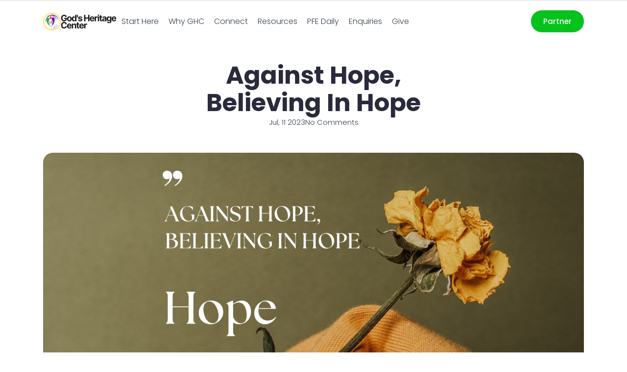

--- FILE ---
content_type: text/html; charset=UTF-8
request_url: https://godsheritageonline.org/against-hope-believing-in-hope/
body_size: 13468
content:
    <!doctype html>
    <html lang="en-US">

    <head>
        <meta charset="UTF-8">
        <meta name="viewport" content="width=device-width, initial-scale=1">
                    <link rel='stylesheet' href='https://godsheritageonline.org/wp-content/plugins/breakdance/plugin/themeless/normalize.min.css'>
                <title>Against Hope, Believing in Hope &#8211; Gods Heritage Center</title>
<meta name='robots' content='max-image-preview:large' />
<link rel="alternate" type="application/rss+xml" title="Gods Heritage Center &raquo; Against Hope, Believing in Hope Comments Feed" href="https://godsheritageonline.org/against-hope-believing-in-hope/feed/" />
<link rel="alternate" title="oEmbed (JSON)" type="application/json+oembed" href="https://godsheritageonline.org/wp-json/oembed/1.0/embed?url=https%3A%2F%2Fgodsheritageonline.org%2Fagainst-hope-believing-in-hope%2F" />
<link rel="alternate" title="oEmbed (XML)" type="text/xml+oembed" href="https://godsheritageonline.org/wp-json/oembed/1.0/embed?url=https%3A%2F%2Fgodsheritageonline.org%2Fagainst-hope-believing-in-hope%2F&#038;format=xml" />
<style id='wp-img-auto-sizes-contain-inline-css' type='text/css'>
img:is([sizes=auto i],[sizes^="auto," i]){contain-intrinsic-size:3000px 1500px}
/*# sourceURL=wp-img-auto-sizes-contain-inline-css */
</style>
<style id='wp-block-paragraph-inline-css' type='text/css'>
.is-small-text{font-size:.875em}.is-regular-text{font-size:1em}.is-large-text{font-size:2.25em}.is-larger-text{font-size:3em}.has-drop-cap:not(:focus):first-letter{float:left;font-size:8.4em;font-style:normal;font-weight:100;line-height:.68;margin:.05em .1em 0 0;text-transform:uppercase}body.rtl .has-drop-cap:not(:focus):first-letter{float:none;margin-left:.1em}p.has-drop-cap.has-background{overflow:hidden}:root :where(p.has-background){padding:1.25em 2.375em}:where(p.has-text-color:not(.has-link-color)) a{color:inherit}p.has-text-align-left[style*="writing-mode:vertical-lr"],p.has-text-align-right[style*="writing-mode:vertical-rl"]{rotate:180deg}
/*# sourceURL=https://godsheritageonline.org/wp-includes/blocks/paragraph/style.min.css */
</style>
<style id='wp-block-heading-inline-css' type='text/css'>
h1:where(.wp-block-heading).has-background,h2:where(.wp-block-heading).has-background,h3:where(.wp-block-heading).has-background,h4:where(.wp-block-heading).has-background,h5:where(.wp-block-heading).has-background,h6:where(.wp-block-heading).has-background{padding:1.25em 2.375em}h1.has-text-align-left[style*=writing-mode]:where([style*=vertical-lr]),h1.has-text-align-right[style*=writing-mode]:where([style*=vertical-rl]),h2.has-text-align-left[style*=writing-mode]:where([style*=vertical-lr]),h2.has-text-align-right[style*=writing-mode]:where([style*=vertical-rl]),h3.has-text-align-left[style*=writing-mode]:where([style*=vertical-lr]),h3.has-text-align-right[style*=writing-mode]:where([style*=vertical-rl]),h4.has-text-align-left[style*=writing-mode]:where([style*=vertical-lr]),h4.has-text-align-right[style*=writing-mode]:where([style*=vertical-rl]),h5.has-text-align-left[style*=writing-mode]:where([style*=vertical-lr]),h5.has-text-align-right[style*=writing-mode]:where([style*=vertical-rl]),h6.has-text-align-left[style*=writing-mode]:where([style*=vertical-lr]),h6.has-text-align-right[style*=writing-mode]:where([style*=vertical-rl]){rotate:180deg}
/*# sourceURL=https://godsheritageonline.org/wp-includes/blocks/heading/style.min.css */
</style>
<style id='wp-block-separator-inline-css' type='text/css'>
@charset "UTF-8";.wp-block-separator{border:none;border-top:2px solid}:root :where(.wp-block-separator.is-style-dots){height:auto;line-height:1;text-align:center}:root :where(.wp-block-separator.is-style-dots):before{color:currentColor;content:"···";font-family:serif;font-size:1.5em;letter-spacing:2em;padding-left:2em}.wp-block-separator.is-style-dots{background:none!important;border:none!important}
/*# sourceURL=https://godsheritageonline.org/wp-includes/blocks/separator/style.min.css */
</style>
<style id='wp-block-list-inline-css' type='text/css'>
ol,ul{box-sizing:border-box}:root :where(.wp-block-list.has-background){padding:1.25em 2.375em}
/*# sourceURL=https://godsheritageonline.org/wp-includes/blocks/list/style.min.css */
</style>
<style id='wp-emoji-styles-inline-css' type='text/css'>

	img.wp-smiley, img.emoji {
		display: inline !important;
		border: none !important;
		box-shadow: none !important;
		height: 1em !important;
		width: 1em !important;
		margin: 0 0.07em !important;
		vertical-align: -0.1em !important;
		background: none !important;
		padding: 0 !important;
	}
/*# sourceURL=wp-emoji-styles-inline-css */
</style>
<style id='wp-block-library-inline-css' type='text/css'>
:root{--wp-block-synced-color:#7a00df;--wp-block-synced-color--rgb:122,0,223;--wp-bound-block-color:var(--wp-block-synced-color);--wp-editor-canvas-background:#ddd;--wp-admin-theme-color:#007cba;--wp-admin-theme-color--rgb:0,124,186;--wp-admin-theme-color-darker-10:#006ba1;--wp-admin-theme-color-darker-10--rgb:0,107,160.5;--wp-admin-theme-color-darker-20:#005a87;--wp-admin-theme-color-darker-20--rgb:0,90,135;--wp-admin-border-width-focus:2px}@media (min-resolution:192dpi){:root{--wp-admin-border-width-focus:1.5px}}.wp-element-button{cursor:pointer}:root .has-very-light-gray-background-color{background-color:#eee}:root .has-very-dark-gray-background-color{background-color:#313131}:root .has-very-light-gray-color{color:#eee}:root .has-very-dark-gray-color{color:#313131}:root .has-vivid-green-cyan-to-vivid-cyan-blue-gradient-background{background:linear-gradient(135deg,#00d084,#0693e3)}:root .has-purple-crush-gradient-background{background:linear-gradient(135deg,#34e2e4,#4721fb 50%,#ab1dfe)}:root .has-hazy-dawn-gradient-background{background:linear-gradient(135deg,#faaca8,#dad0ec)}:root .has-subdued-olive-gradient-background{background:linear-gradient(135deg,#fafae1,#67a671)}:root .has-atomic-cream-gradient-background{background:linear-gradient(135deg,#fdd79a,#004a59)}:root .has-nightshade-gradient-background{background:linear-gradient(135deg,#330968,#31cdcf)}:root .has-midnight-gradient-background{background:linear-gradient(135deg,#020381,#2874fc)}:root{--wp--preset--font-size--normal:16px;--wp--preset--font-size--huge:42px}.has-regular-font-size{font-size:1em}.has-larger-font-size{font-size:2.625em}.has-normal-font-size{font-size:var(--wp--preset--font-size--normal)}.has-huge-font-size{font-size:var(--wp--preset--font-size--huge)}.has-text-align-center{text-align:center}.has-text-align-left{text-align:left}.has-text-align-right{text-align:right}.has-fit-text{white-space:nowrap!important}#end-resizable-editor-section{display:none}.aligncenter{clear:both}.items-justified-left{justify-content:flex-start}.items-justified-center{justify-content:center}.items-justified-right{justify-content:flex-end}.items-justified-space-between{justify-content:space-between}.screen-reader-text{border:0;clip-path:inset(50%);height:1px;margin:-1px;overflow:hidden;padding:0;position:absolute;width:1px;word-wrap:normal!important}.screen-reader-text:focus{background-color:#ddd;clip-path:none;color:#444;display:block;font-size:1em;height:auto;left:5px;line-height:normal;padding:15px 23px 14px;text-decoration:none;top:5px;width:auto;z-index:100000}html :where(.has-border-color){border-style:solid}html :where([style*=border-top-color]){border-top-style:solid}html :where([style*=border-right-color]){border-right-style:solid}html :where([style*=border-bottom-color]){border-bottom-style:solid}html :where([style*=border-left-color]){border-left-style:solid}html :where([style*=border-width]){border-style:solid}html :where([style*=border-top-width]){border-top-style:solid}html :where([style*=border-right-width]){border-right-style:solid}html :where([style*=border-bottom-width]){border-bottom-style:solid}html :where([style*=border-left-width]){border-left-style:solid}html :where(img[class*=wp-image-]){height:auto;max-width:100%}:where(figure){margin:0 0 1em}html :where(.is-position-sticky){--wp-admin--admin-bar--position-offset:var(--wp-admin--admin-bar--height,0px)}@media screen and (max-width:600px){html :where(.is-position-sticky){--wp-admin--admin-bar--position-offset:0px}}
/*# sourceURL=/wp-includes/css/dist/block-library/common.min.css */
</style>
<style id='classic-theme-styles-inline-css' type='text/css'>
/*! This file is auto-generated */
.wp-block-button__link{color:#fff;background-color:#32373c;border-radius:9999px;box-shadow:none;text-decoration:none;padding:calc(.667em + 2px) calc(1.333em + 2px);font-size:1.125em}.wp-block-file__button{background:#32373c;color:#fff;text-decoration:none}
/*# sourceURL=/wp-includes/css/classic-themes.min.css */
</style>
<link rel='stylesheet' id='partner-discount-ui-style-css' href='https://godsheritageonline.org/wp-content/plugins/breakdance/plugin/admin/partner-discount/partner-discount-ui.css?ver=1762282552' type='text/css' media='all' />
<link rel="https://api.w.org/" href="https://godsheritageonline.org/wp-json/" /><link rel="alternate" title="JSON" type="application/json" href="https://godsheritageonline.org/wp-json/wp/v2/posts/190" /><link rel="EditURI" type="application/rsd+xml" title="RSD" href="https://godsheritageonline.org/xmlrpc.php?rsd" />
<meta name="generator" content="WordPress 6.9" />
<link rel="canonical" href="https://godsheritageonline.org/against-hope-believing-in-hope/" />
<link rel='shortlink' href='https://godsheritageonline.org/?p=190' />
<!-- [HEADER ASSETS] -->
<link rel="stylesheet" href="https://godsheritageonline.org/wp-content/plugins/breakdance/subplugins/breakdance-elements/dependencies-files/awesome-form@1/css/form.css?bd_ver=2.6.0-beta.1" />
<link rel="stylesheet" href="https://godsheritageonline.org/wp-content/plugins/breakdance/subplugins/breakdance-elements/dependencies-files/breakdance-posts@1/posts.css?bd_ver=2.6.0-beta.1" />
<link rel="stylesheet" href="https://godsheritageonline.org/wp-content/plugins/breakdance/subplugins/breakdance-elements/dependencies-files/awesome-menu@1/awesome-menu.css?bd_ver=2.6.0-beta.1" />
<link rel="stylesheet" href="https://fonts.googleapis.com/css2?family=Poppins:ital,wght@0,100;0,200;0,300;0,400;0,500;0,600;0,700;0,800;0,900;1,100;1,200;1,300;1,400;1,500;1,600;1,700;1,800;1,900&display=swap" />

<link rel="stylesheet" href="https://godsheritageonline.org/wp-content/uploads/breakdance/css/post-76-defaults.css?v=5d4941e054e3bbb0fd1650ddc6d7aedc" />

<link rel="stylesheet" href="https://godsheritageonline.org/wp-content/uploads/breakdance/css/post-57-defaults.css?v=f63e4bb059c86469458a2e695f3a26fc" />

<link rel="stylesheet" href="https://godsheritageonline.org/wp-content/uploads/breakdance/css/post-37-defaults.css?v=a83a1deac7272618c82c83a609221429" />

<link rel="stylesheet" href="https://godsheritageonline.org/wp-content/uploads/breakdance/css/global-settings.css?v=c0924978b0d914effcdd0b7daeb8195f" />

<link rel="stylesheet" href="https://godsheritageonline.org/wp-content/uploads/breakdance/css/post-76.css?v=c45c438fcf69c37d430174c7839ffddc" />

<link rel="stylesheet" href="https://godsheritageonline.org/wp-content/uploads/breakdance/css/post-57.css?v=11d99ca1fe0d19f2254a43c6a75c1baf" />

<link rel="stylesheet" href="https://godsheritageonline.org/wp-content/uploads/breakdance/css/post-37.css?v=1c6d6ea8a6ef8dc92a42528563df8c3f" />
<!-- [/EOF HEADER ASSETS] -->
    </head>
    
    <body class="wp-singular post-template-default single single-post postid-190 single-format-standard wp-theme-breakdance-zero breakdance">
            <header class="bde-header-builder-57-100 bde-header-builder bde-header-builder--sticky-scroll-slide">
<div class="bde-header-builder__header-builder-border-top"></div>

<div class="bde-header-builder__container"><div class="bde-div-57-101 bde-div">
  
  
	



<a class="bde-container-link-57-102 bde-container-link breakdance-link" href="../" target="_self" data-type="url">
  
  
	



<div class="bde-image-57-103 bde-image">
<figure class="breakdance-image breakdance-image--58">
	<div class="breakdance-image-container">
		<div class="breakdance-image-clip"><img class="breakdance-image-object" src="https://godsheritageonline.org/wp-content/uploads/2023/07/site-logo-150.png" width="150" height="38"></div>
	</div></figure>

</div>

</a><div class="bde-menu-57-104 bde-menu">


      
        
    <nav class="breakdance-menu breakdance-menu--collapse    ">
    <button class="breakdance-menu-toggle breakdance-menu-toggle--squeeze" type="button" aria-label="Open Menu" aria-expanded="false" aria-controls="menu-104">
                  <span class="breakdance-menu-toggle-icon">
            <span class="breakdance-menu-toggle-lines"></span>
          </span>
            </button>
    
  <ul class="breakdance-menu-list" id="menu-104">
              
  
    <li class="breakdance-menu-item-57-106 breakdance-menu-item">
        
            
            

    
    
    
    
    
    <a class="breakdance-link breakdance-menu-link" href="https://godsheritageonline.org/start-here/" target="_self" data-type="url"  >
  Start Here
    </a>

</li><li class="breakdance-menu-item-57-107 breakdance-menu-item">
        
            
            

    
    
    
    
    
    <a class="breakdance-link breakdance-menu-link" href="https://godsheritageonline.org/about/" target="_self" data-type="url"  >
  Why GHC
    </a>

</li><li class="breakdance-menu-item-57-121 breakdance-menu-item">
        
            
            

    
    
    
    
    
    <a class="breakdance-link breakdance-menu-link" href="https://godsheritageonline.org/connect/" target="_self" data-type="url"  >
  Connect
    </a>

</li><li class="breakdance-menu-item-57-123 breakdance-menu-item">
        
            
            

    
    
    
    
    
    <a class="breakdance-link breakdance-menu-link" href="https://godsheritageonline.org/resources/" target="_self" data-type="url"  >
  Resources
    </a>

</li><li class="breakdance-menu-item-57-124 breakdance-menu-item">
        
            
            

    
    
    
    
    
    <a class="breakdance-link breakdance-menu-link" href="https://godsheritageonline.org/pfe-daily/" target="_self" data-type="url"  >
  PFE Daily
    </a>

</li><li class="breakdance-menu-item-57-125 breakdance-menu-item">
        
            
            

    
    
    
    
    
    <a class="breakdance-link breakdance-menu-link" href="https://godsheritageonline.org/contact/" target="_self" data-type="url"  >
  Enquiries
    </a>

</li><li class="breakdance-menu-item-57-126 breakdance-menu-item">
        
            
            

    
    
    
    
    
    <a class="breakdance-link breakdance-menu-link" href="https://godsheritageonline.org/partnership/" target="_self" data-type="url"  >
  Give
    </a>

</li>
  </ul>
  </nav>


</div>
</div><div class="bde-div-57-109 bde-div">
  
  
	



<div class="bde-button-57-110 bde-button">
    
                        
                        
    
    
    
    
            
                    
            
            

    
    
    
    
    
    <a class="breakdance-link button-atom button-atom--custom bde-button__button" href="https://godsheritageonline.org/partnership/" target="_self" data-type="url"  >

    
        <span class="button-atom__text">Partner</span>

        
        
                </a>

    


</div>
</div></div>


</header><section class="bde-section-76-115 bde-section">
  
  
	



<div class="section-container"><h1 class="bde-heading-76-116 bde-heading">Against Hope, Believing in Hope</h1><ul class="bde-post-meta-76-117 bde-post-meta">            <li class="ee-postmeta-date-wrap">
                                                        <span class="ee-postmeta-date">Jul, 11 2023</span>
                                </li>
                        <li class="ee-postmeta-comments-wrap">
                                                        <span class="ee-postmeta-comments">No Comments</span>
                                </li>
            </ul><div class="bde-image-76-118 bde-image">
<figure class="breakdance-image breakdance-image--209">
	<div class="breakdance-image-container">
		<div class="breakdance-image-clip"><img class="breakdance-image-object" src="https://godsheritageonline.org/wp-content/uploads/2023/07/White-And-Black-Turn-Your-Pain-Into-Power-Elegant-Aesthetic-Minimalist-Instagram-Post-1240-×-1080px-1300-×-1080px-1600-×-1080px-1900-×-1080px-14.png" width="1900" height="1080" srcset="https://godsheritageonline.org/wp-content/uploads/2023/07/White-And-Black-Turn-Your-Pain-Into-Power-Elegant-Aesthetic-Minimalist-Instagram-Post-1240-×-1080px-1300-×-1080px-1600-×-1080px-1900-×-1080px-14.png 1900w, https://godsheritageonline.org/wp-content/uploads/2023/07/White-And-Black-Turn-Your-Pain-Into-Power-Elegant-Aesthetic-Minimalist-Instagram-Post-1240-×-1080px-1300-×-1080px-1600-×-1080px-1900-×-1080px-14-600x341.png 600w, https://godsheritageonline.org/wp-content/uploads/2023/07/White-And-Black-Turn-Your-Pain-Into-Power-Elegant-Aesthetic-Minimalist-Instagram-Post-1240-×-1080px-1300-×-1080px-1600-×-1080px-1900-×-1080px-14-300x171.png 300w, https://godsheritageonline.org/wp-content/uploads/2023/07/White-And-Black-Turn-Your-Pain-Into-Power-Elegant-Aesthetic-Minimalist-Instagram-Post-1240-×-1080px-1300-×-1080px-1600-×-1080px-1900-×-1080px-14-1024x582.png 1024w, https://godsheritageonline.org/wp-content/uploads/2023/07/White-And-Black-Turn-Your-Pain-Into-Power-Elegant-Aesthetic-Minimalist-Instagram-Post-1240-×-1080px-1300-×-1080px-1600-×-1080px-1900-×-1080px-14-768x437.png 768w, https://godsheritageonline.org/wp-content/uploads/2023/07/White-And-Black-Turn-Your-Pain-Into-Power-Elegant-Aesthetic-Minimalist-Instagram-Post-1240-×-1080px-1300-×-1080px-1600-×-1080px-1900-×-1080px-14-1536x873.png 1536w" sizes="(max-width: 1900px) 100vw, 1900px"></div>
	</div></figure>

</div><div class="bde-rich-text-76-119 bde-rich-text breakdance-rich-text-styles">
<p class="has-text-align-center"><strong><em>(As it is written, I have made thee a father of many nations,) before him whom he believed, even God, who quickeneth the dead, and calleth those things which be not as though they were.</em></strong></p>



<p class="has-text-align-center"><strong><em>Who against hope believed in hope, that he might become the father of many nations, according to that which was spoken, So shall thy seed be.</em></strong></p>



<p class="has-text-align-center"><strong>Romans 4:17-18</strong></p>



<h3 class="wp-block-heading has-text-align-center"></h3>



<p>The language of God, which is the language of faith, is very amazing. And today in this special <em>Destiny</em> edition, I want us to examine a few things closely. Abraham’s body is dead, and Sarah’s womb is dead; but God says <strong><em>“I have made thee a father of many nations.”</em></strong> The question is, how? Take note, God is not saying, I am going to make you, but that He has made him already. This is factually speaking, ridiculous. But that is where the job comes in. And this is so relevant to the fulfillment of your destiny and mine.</p>



<p>How did Abraham handle this? Look right into the Scripture again, the Word says <strong><em>“…against hope believed in hope that he might become&#8230;”</em></strong> So this is something you do to become in the flesh (bring to manifestation) what God has already made of you by destiny. What does the Bible mean by against hope? Hope is a feeling of expectation and desire for a particular thing to happen. Now Abraham had no feeling of expectation to be fruitful anymore. It was a closed case. He accepted his fate. Everything from a natural standpoint made even the thought of it laughable. But when God spoke, he had hope against his hopelessness. The Word became the only basis for his hope against the total hopelessness which was his situation.</p>



<p>This is exactly how you must fulfill your destiny. From the standpoint of human reasoning, fulfilling your purpose, maturing into Christhood, attaining perfection might be something you have no feeling of expectation for; a very hopeless call based on your situation, who you are, where you are, what you have done in the past etc. But like Abraham, you only need to believe in hope against hope. Faith happens in the heart not in your brains. If only you can do it, then you will inevitably become. You have probably risen and fallen a thousand times in the past. It really doesn’t matter. <strong><em>“Yea, you shall be holden up: for God is able to make you stand” </em>(Romans 14:4).</strong></p>



<hr class="wp-block-separator has-alpha-channel-opacity"/>



<h3 class="wp-block-heading has-text-align-center">Just Do It</h3>



<ul class="wp-block-list">
<li>Believe in the Word and care nothing about how it will come to pass. Close your eyes to the hopelessness you see all around you.</li>



<li>Believe you are a Christ; perfect, full of Divine life with total dominion over all things.</li>
</ul>



<h3 class="wp-block-heading has-text-align-center">Prayers</h3>



<ol class="wp-block-list">
<li>Father in the Name of JESUS, I curse every spirit of fear, doubt and unbelief to die in my life, in the Name of JESUS.</li>



<li>Heavenly Father, against hope, help me to believe in hope.       </li>
</ol>



<hr class="wp-block-separator aligncenter has-alpha-channel-opacity"/>



<p class="has-text-align-center"><strong><u>1 YEAR BIBLE READING PLAN</u></strong></p>



<p class="has-text-align-center"><strong>OLD TESTAMENT: PSALM 4 – 6</strong></p>
</div><div class="bde-fancy-divider-76-120 bde-fancy-divider">


<div class="bde-fancy-divider__wrapper">
  <div class="bde-fancy-divider__separator   ">
  	  </div>
</div>

</div><div class="bde-comments-list-76-128 bde-comments-list"><ol class="comments-list"></ol>
</div><div class="bde-comment-form-76-129 bde-comment-form">	<div id="respond" class="comment-respond">
		<h5 id="reply-title" class="comment-reply-title">Leave a Reply <small><a rel="nofollow" id="cancel-comment-reply-link" href="/against-hope-believing-in-hope/#respond" style="display:none;">Cancel reply</a></small></h5><form action="https://godsheritageonline.org/wp-comments-post.php" method="post" id="commentform" class="breakdance-form breakdance-form--comments"><p class="comment-notes"><span id="email-notes">Your email address will not be published.</span> <span class="required-field-message">Required fields are marked <span class="required">*</span></span></p><div class="breakdance-form-field breakdance-form-field--textarea"><label class="breakdance-form-field__label" for="comment">Comment<span class="breakdance-form-field__required">*</span></label><textarea class="breakdance-form-field__input" id="comment" name="comment" aria-required="true"></textarea></div><div class="breakdance-form-field"><label class="breakdance-form-field__label" for="author">Name<span class="breakdance-form-field__required">*</span></label> <input id="author" class="breakdance-form-field__input" name="author" type="text" value="" size="30" aria-required='true' /></div>
<div class="breakdance-form-field"><label class="breakdance-form-field__label"class="breakdance-form-field__label" for="email">Email<span class="breakdance-form-field__required">*</span></label> <input id="email" class="breakdance-form-field__input" name="email" type="text" value="" size="30" aria-required='true' /></div>
<div class="breakdance-form-field"><label class="breakdance-form-field__label" for="url">Website</label><input id="url" class="breakdance-form-field__input" name="url" type="text" value="" size="30" /></div>
<div class="breakdance-form-field"><div class="breakdance-form-checkbox"><input id="wp-comment-cookies-consent" name="wp-comment-cookies-consent" type="checkbox" value="yes" /><label class="breakdance-form-checkbox__text" for="wp-comment-cookies-consent">Save my name, email, and website in this browser for the next time I comment.</label></div></div>
<div class="breakdance-form-field breakdance-form-footer"><input name="submit" type="submit" id="submit" class="comment-form__submit button-atom button-atom--primary breakdance-form-button" value="Post Comment" /> <input type='hidden' name='comment_post_ID' value='190' id='comment_post_ID' />
<input type='hidden' name='comment_parent' id='comment_parent' value='0' />
</div></form>	</div><!-- #respond -->
	
</div><h2 class="bde-heading-76-130 bde-heading">
Other posts
</h2><div class="bde-post-list-76-131 bde-post-list"><div class="bde-loop bde-loop-grid ee-posts ee-posts-grid">    <article class="bde-loop-item ee-post">
                                <a class="bde-loop-item__image-link ee-post-image-link " href="https://godsheritageonline.org/renewing-your-spirit-practices-for-spiritual-growth/" aria-label="Renewing Your Spirit: Practices for Spiritual Growth">
                <div class="bde-loop-item__image ee-post-image">
                    <img width="600" height="375" src="https://godsheritageonline.org/wp-content/uploads/2024/05/Post-4.jpg" class="attachment-full size-full wp-post-image" alt="" decoding="async" loading="lazy" srcset="https://godsheritageonline.org/wp-content/uploads/2024/05/Post-4.jpg 600w, https://godsheritageonline.org/wp-content/uploads/2024/05/Post-4-300x188.jpg 300w" sizes="auto, (max-width: 600px) 100vw, 600px" />                </div>
            </a>
        
        
        <div class="bde-loop-item__wrap ee-post-wrap">
            
                            <h3 class="ee-post-title">
                    <a class="bde-loop-item__title-link ee-post-title-link" href="https://godsheritageonline.org/renewing-your-spirit-practices-for-spiritual-growth/" >
                        Renewing Your Spirit: Practices for Spiritual Growth                    </a>
                </h3>
                            <div class="bde-loop-item__post-meta ee-post-meta">
                                                                                <span class="bde-loop-item__meta-date bde-loop-item__meta-item ee-post-meta-date ee-post-meta-item">
                                    May 11, 2024                                </span>
                                                                                                            <span class="bde-loop-item__comments bde-loop-item__meta-item ee-post-meta-comments ee-post-meta-item">1 Comment</span>
                                                    
                </div>
            
            
        </div>

    </article>

    <article class="bde-loop-item ee-post">
                                <a class="bde-loop-item__image-link ee-post-image-link " href="https://godsheritageonline.org/faith-in-action-stories-of-transformation-and-hope/" aria-label="Faith in Action: Stories of Transformation and Hope">
                <div class="bde-loop-item__image ee-post-image">
                    <img width="800" height="500" src="https://godsheritageonline.org/wp-content/uploads/2024/05/Post-2.jpg" class="attachment-full size-full wp-post-image" alt="" decoding="async" loading="lazy" srcset="https://godsheritageonline.org/wp-content/uploads/2024/05/Post-2.jpg 800w, https://godsheritageonline.org/wp-content/uploads/2024/05/Post-2-300x188.jpg 300w, https://godsheritageonline.org/wp-content/uploads/2024/05/Post-2-768x480.jpg 768w" sizes="auto, (max-width: 800px) 100vw, 800px" />                </div>
            </a>
        
        
        <div class="bde-loop-item__wrap ee-post-wrap">
            
                            <h3 class="ee-post-title">
                    <a class="bde-loop-item__title-link ee-post-title-link" href="https://godsheritageonline.org/faith-in-action-stories-of-transformation-and-hope/" >
                        Faith in Action: Stories of Transformation and Hope                    </a>
                </h3>
                            <div class="bde-loop-item__post-meta ee-post-meta">
                                                                                <span class="bde-loop-item__meta-date bde-loop-item__meta-item ee-post-meta-date ee-post-meta-item">
                                    May 11, 2024                                </span>
                                                                                                            <span class="bde-loop-item__comments bde-loop-item__meta-item ee-post-meta-comments ee-post-meta-item">1 Comment</span>
                                                    
                </div>
            
            
        </div>

    </article>

    <article class="bde-loop-item ee-post">
                                <a class="bde-loop-item__image-link ee-post-image-link " href="https://godsheritageonline.org/the-joy-of-giving-serving-others-with-a-generous-heart/" aria-label="The Joy of Giving: Serving Others with a Generous Heart">
                <div class="bde-loop-item__image ee-post-image">
                    <img width="800" height="500" src="https://godsheritageonline.org/wp-content/uploads/2024/05/Post-3.jpg" class="attachment-full size-full wp-post-image" alt="" decoding="async" loading="lazy" srcset="https://godsheritageonline.org/wp-content/uploads/2024/05/Post-3.jpg 800w, https://godsheritageonline.org/wp-content/uploads/2024/05/Post-3-300x188.jpg 300w, https://godsheritageonline.org/wp-content/uploads/2024/05/Post-3-768x480.jpg 768w" sizes="auto, (max-width: 800px) 100vw, 800px" />                </div>
            </a>
        
        
        <div class="bde-loop-item__wrap ee-post-wrap">
            
                            <h3 class="ee-post-title">
                    <a class="bde-loop-item__title-link ee-post-title-link" href="https://godsheritageonline.org/the-joy-of-giving-serving-others-with-a-generous-heart/" >
                        The Joy of Giving: Serving Others with a Generous Heart                    </a>
                </h3>
                            <div class="bde-loop-item__post-meta ee-post-meta">
                                                                                <span class="bde-loop-item__meta-date bde-loop-item__meta-item ee-post-meta-date ee-post-meta-item">
                                    May 11, 2024                                </span>
                                                                                                            <span class="bde-loop-item__comments bde-loop-item__meta-item ee-post-meta-comments ee-post-meta-item">1 Comment</span>
                                                    
                </div>
            
            
        </div>

    </article>

</div></div></div>
</section><section class="bde-section-37-137 bde-section">
  
  
	



<div class="section-container"><div class="bde-columns-37-153 bde-columns"><div class="bde-column-37-154 bde-column">
  
  
	



<div class="bde-text-37-156 bde-text">
CONNECT WITH US
</div>
</div><div class="bde-column-37-155 bde-column">
  
  
	



<div class="bde-text-37-158 bde-text">
Follow us on your favourite platforms and stay tuned to the word of God with Bishop Josef Bassey
</div>
</div></div><div class="bde-logo-list-37-152 bde-logo-list gradient-overlay__both un-static-image-grid">

                            
            
            

    
    
    
    
    
    <a class="breakdance-link un-logo-bar__logo-wrapper" href="https://facebook.com/bishopjosef" target="_self" data-type="url"  >

        	<img class="breakdance-image-object" src="https://godsheritageonline.org/wp-content/uploads/2023/07/FB-GHC.png" width="233" height="92" sizes="(max-width: 233px) 100vw, 233px">
     	    </a>

                                  
            
            

    
    
    
    
    
    <a class="breakdance-link un-logo-bar__logo-wrapper" href="https://instagram.com/josefbassey" target="_self" data-type="url"  >

        	<img class="breakdance-image-object" src="https://godsheritageonline.org/wp-content/uploads/2023/07/INSTA-GHC.png" width="231" height="92" sizes="(max-width: 231px) 100vw, 231px">
     	    </a>

                                  
            
            

    
    
    
    
    
    <a class="breakdance-link un-logo-bar__logo-wrapper" href="https://twitter.com/bjosefbassey" target="_self" data-type="url"  >

        	<img class="breakdance-image-object" src="https://godsheritageonline.org/wp-content/uploads/2023/07/TWITTER-GHC.png" width="233" height="92" sizes="(max-width: 233px) 100vw, 233px">
     	    </a>

                                  
            
            

    
    
    
    
    
    <a class="breakdance-link un-logo-bar__logo-wrapper" href="https://www.youtube.com/@bishopjosefbassey5049" target="_self" data-type="url"  >

        	<img class="breakdance-image-object" src="https://godsheritageonline.org/wp-content/uploads/2023/07/YT-GHC.png" width="229" height="92" sizes="(max-width: 229px) 100vw, 229px">
     	    </a>

                                  
            
            

    
    
    
    
    
    <a class="breakdance-link un-logo-bar__logo-wrapper" href="mailto:info@godsheritageonline.org" target="_self" data-type="url"  >

        	<img class="breakdance-image-object" src="https://godsheritageonline.org/wp-content/uploads/2023/07/MAIL-GHC.png" width="233" height="92" sizes="(max-width: 233px) 100vw, 233px">
     	    </a>

                </div></div>
</section><section class="bde-section-37-100 bde-section">
  
  
	



<div class="section-container"><div class="bde-columns-37-138 bde-columns"><div class="bde-column-37-139 bde-column">
  
  
	



<div class="bde-image-37-141 bde-image">
<figure class="breakdance-image breakdance-image--39">
	<div class="breakdance-image-container">
		<div class="breakdance-image-clip"><img class="breakdance-image-object" src="https://godsheritageonline.org/wp-content/uploads/2023/07/bishop.png" width="715" height="615" srcset="https://godsheritageonline.org/wp-content/uploads/2023/07/bishop.png 715w, https://godsheritageonline.org/wp-content/uploads/2023/07/bishop-300x258.png 300w" sizes="(max-width: 715px) 100vw, 715px"></div>
	</div></figure>

</div><div class="bde-fancy-divider-37-159 bde-fancy-divider">


<div class="bde-fancy-divider__wrapper">
  <div class="bde-fancy-divider__separator   ">
  	  </div>
</div>

</div>
</div><div class="bde-column-37-140 bde-column">
  
  
	



<h1 class="bde-dual-heading-37-143 bde-dual-heading">


            <span data-style="primary" class="dual-heading--primary  ">Download Our</span>

            <span data-style="secondary" class="dual-heading--secondary  js-annotate">Power for Excellence</span>

            <span data-style="primary" class="dual-heading--primary  ">Devotional</span>

            <span data-style="primary" class="dual-heading--primary  ">(January 2024)</span>



</h1><div class="bde-form-builder-37-142 bde-form-builder">

<form id="contact-form142" class="breakdance-form breakdance-form--vertical" data-options="{&quot;slug&quot;:&quot;custom&quot;,&quot;name&quot;:&quot;Contact Form&quot;,&quot;ajaxUrl&quot;:&quot;https:\/\/godsheritageonline.org\/wp-admin\/admin-ajax.php&quot;,&quot;clearOnSuccess&quot;:true,&quot;hideOnSuccess&quot;:false,&quot;successMessage&quot;:&quot;Your message has been received!&quot;,&quot;errorMessage&quot;:&quot;Something went wrong&quot;,&quot;redirect&quot;:false,&quot;redirectUrl&quot;:&quot;&quot;,&quot;customJavaScript&quot;:&quot;&quot;,&quot;recaptcha&quot;:{&quot;key&quot;:&quot;&quot;,&quot;enabled&quot;:false},&quot;honeypot_enabled&quot;:false,&quot;popupsOnSuccess&quot;:[],&quot;popupsOnError&quot;:[]}" data-steps="0" >
  
  
  
<div class="breakdance-form-field breakdance-form-field--text" >
    
    
            <label class="breakdance-form-field__label" for="name">
            Name<span class="breakdance-form-field__required">*</span>
        </label>
    
    <input
    class="breakdance-form-field__input"
    id="name"
    aria-describedby="name"
    type="text"
    name="fields[name]"
    placeholder="Your First Name"
    value=""
                
        
        
    required
    
    
    
>


    
    
</div>


<div class="breakdance-form-field breakdance-form-field--email" >
    
    
            <label class="breakdance-form-field__label" for="email">
            Email<span class="breakdance-form-field__required">*</span>
        </label>
    
    <input
    class="breakdance-form-field__input"
    id="email"
    aria-describedby="email"
    type="email"
    name="fields[email]"
    placeholder="Your Best Email"
    value=""
                
        
        
    required
    
    
    
>


    
    
</div>


  

<div class="breakdance-form-field breakdance-form-footer">
    
    
                                    
    
    
    
    
            
            <button type="submit" class="button-atom button-atom--primary breakdance-form-button breakdance-form-button__submit"  >
    
        <span class="button-atom__text">DOWNLOAD NOW</span>

        
        
            </button>
    
    <input type="hidden" name="form_id" value="142">
    <input type="hidden" name="post_id" value="37">
</div>

  
</form>


</div>
</div></div><div class="bde-columns-37-160 bde-columns"><div class="bde-column-37-161 bde-column">
  
  
	



<div class="bde-image-37-164 bde-image">
<figure class="breakdance-image breakdance-image--38">
	<div class="breakdance-image-container">
		<div class="breakdance-image-clip"><img class="breakdance-image-object" src="https://godsheritageonline.org/wp-content/uploads/2023/07/ghc-logo.png" width="578" height="578" srcset="https://godsheritageonline.org/wp-content/uploads/2023/07/ghc-logo.png 578w, https://godsheritageonline.org/wp-content/uploads/2023/07/ghc-logo-300x300.png 300w, https://godsheritageonline.org/wp-content/uploads/2023/07/ghc-logo-150x150.png 150w" sizes="(max-width: 578px) 100vw, 578px"></div>
	</div></figure>

</div><div class="bde-text-37-165 bde-text">
God's Heritage Center, Gloryland
</div><div class="bde-social-icons-37-166 bde-social-icons">
                  
            
            

    
    
    
    
    
    <a class="breakdance-link bde-social-icons__icon-wrapper bde-social-icons__icon-facebook" href="https://www.facebook.com/" target="_self" data-type="url" aria-label="facebook" >

             <svg xmlns="http://www.w3.org/2000/svg" width="100%" viewBox="0 0 24 24">
            <path d="M9 8h-3v4h3v12h5v-12h3.642l.358-4h-4v-1.667c0-.955.192-1.333 1.115-1.333h2.885v-5h-3.808c-3.596 0-5.192 1.583-5.192 4.615v3.385z"/>
       </svg>
              </a>

                    
            
            

    
    
    
    
    
    <a class="breakdance-link bde-social-icons__icon-wrapper bde-social-icons__icon-twitter" href="https://twitter.com/" target="_self" data-type="url" aria-label="twitter" >

              <svg xmlns="http://www.w3.org/2000/svg" width="100%" viewBox="0 0 512 512">
          <path d="M389.2 48h70.6L305.6 224.2 487 464H345L233.7 318.6 106.5 464H35.8L200.7 275.5 26.8 48H172.4L272.9 180.9 389.2 48zM364.4 421.8h39.1L151.1 88h-42L364.4 421.8z" />
        </svg>
              </a>

                    
            
            

    
    
    
    
    
    <a class="breakdance-link bde-social-icons__icon-wrapper bde-social-icons__icon-instagram" href="https://www.instagram.com/" target="_self" data-type="url" aria-label="instagram" >

             <svg xmlns="http://www.w3.org/2000/svg" width="100%" viewBox="0 0 24 24">
            <path d="M12 2.163c3.204 0 3.584.012 4.85.07 3.252.148 4.771 1.691 4.919 4.919.058 1.265.069 1.645.069 4.849 0 3.205-.012 3.584-.069 4.849-.149 3.225-1.664 4.771-4.919 4.919-1.266.058-1.644.07-4.85.07-3.204 0-3.584-.012-4.849-.07-3.26-.149-4.771-1.699-4.919-4.92-.058-1.265-.07-1.644-.07-4.849 0-3.204.013-3.583.07-4.849.149-3.227 1.664-4.771 4.919-4.919 1.266-.057 1.645-.069 4.849-.069zm0-2.163c-3.259 0-3.667.014-4.947.072-4.358.2-6.78 2.618-6.98 6.98-.059 1.281-.073 1.689-.073 4.948 0 3.259.014 3.668.072 4.948.2 4.358 2.618 6.78 6.98 6.98 1.281.058 1.689.072 4.948.072 3.259 0 3.668-.014 4.948-.072 4.354-.2 6.782-2.618 6.979-6.98.059-1.28.073-1.689.073-4.948 0-3.259-.014-3.667-.072-4.947-.196-4.354-2.617-6.78-6.979-6.98-1.281-.059-1.69-.073-4.949-.073zm0 5.838c-3.403 0-6.162 2.759-6.162 6.162s2.759 6.163 6.162 6.163 6.162-2.759 6.162-6.163c0-3.403-2.759-6.162-6.162-6.162zm0 10.162c-2.209 0-4-1.79-4-4 0-2.209 1.791-4 4-4s4 1.791 4 4c0 2.21-1.791 4-4 4zm6.406-11.845c-.796 0-1.441.645-1.441 1.44s.645 1.44 1.441 1.44c.795 0 1.439-.645 1.439-1.44s-.644-1.44-1.439-1.44z"/>
       </svg>
              </a>

    
</div>
</div><div class="bde-column-37-162 bde-column">
  
  
	



<div class="bde-columns-37-167 bde-columns"><div class="bde-column-37-168 bde-column">
  
  
	



<div class="bde-text-37-108 bde-text">
About Us
</div><a class="bde-text-link-37-109 bde-text-link breakdance-link" href="https://godsheritageonline.org/about/" target="_self" data-type="url">
  Why GHC

</a><a class="bde-text-link-37-110 bde-text-link breakdance-link" href="https://godsheritageonline.org/set-man/" target="_self" data-type="url">
  The Set Man

</a><a class="bde-text-link-37-111 bde-text-link breakdance-link" href="https://godsheritageonline.org/appointment/" target="_self" data-type="url">
  Counselling Request

</a><a class="bde-text-link-37-112 bde-text-link breakdance-link" href="https://godsheritageonline.org/contact/" target="_self" data-type="url">
  Contact Us

</a>
</div><div class="bde-column-37-169 bde-column">
  
  
	



<div class="bde-text-37-115 bde-text">
Connect
</div><a class="bde-text-link-37-116 bde-text-link breakdance-link" href="https://godsheritageonline.org/prayer-requests/" target="_self" data-type="url">
  Prayer Requests

</a><a class="bde-text-link-37-117 bde-text-link breakdance-link" href="https://godsheritageonline.org/share-your-story/" target="_self" data-type="url">
  Drop a Testimony

</a><a class="bde-text-link-37-118 bde-text-link breakdance-link" href="https://godsheritageonline.org/ask-bishop-josef-bassey/" target="_self" data-type="url">
  Ask Bishop Bassey

</a><a class="bde-text-link-37-119 bde-text-link breakdance-link" href="https://godsheritageonline.org/resources/" target="_self" data-type="url">
  Resources

</a>
</div></div>
</div><div class="bde-column-37-163 bde-column">
  
  
	



<div class="bde-columns-37-170 bde-columns"><div class="bde-column-37-171 bde-column">
  
  
	



<div class="bde-text-37-121 bde-text">
Resources
</div><a class="bde-text-link-37-122 bde-text-link breakdance-link" href="#" target="_self" data-type="url">
  Download Messages

</a><a class="bde-text-link-37-123 bde-text-link breakdance-link" href="https://godsheritageonline.org/pfe-daily/" target="_self" data-type="url">
  PFE Daily

</a><a class="bde-text-link-37-124 bde-text-link breakdance-link" href="#" target="_self" data-type="url">
  Media Gallery

</a><a class="bde-text-link-37-125 bde-text-link breakdance-link" href="https://godsheritageonline.org/connect/" target="_self" data-type="url">
  Connect with Us

</a>
</div><div class="bde-column-37-172 bde-column">
  
  
	



<div class="bde-text-37-127 bde-text">
Giving
</div><a class="bde-text-link-37-128 bde-text-link breakdance-link" href="https://godsheritageonline.org/partnership/" target="_self" data-type="url">
  Partnership

</a><a class="bde-text-link-37-129 bde-text-link breakdance-link" href="https://godsheritageonline.org/partnership/" target="_self" data-type="url">
  Tithes/Offering

</a><a class="bde-text-link-37-130 bde-text-link breakdance-link" href="#" target="_self" data-type="url">
  Privacy Policy

</a><a class="bde-text-link-37-131 bde-text-link breakdance-link" href="#" target="_self" data-type="url">
  Term of Use

</a>
</div></div>
</div></div><div class="bde-text-37-178 bde-text">
God's Heritage Avenue, off MCC Road Calabar, Cross River State, Nigeria
</div></div>
</section>        <script type="speculationrules">
{"prefetch":[{"source":"document","where":{"and":[{"href_matches":"/*"},{"not":{"href_matches":["/wp-*.php","/wp-admin/*","/wp-content/uploads/*","/wp-content/*","/wp-content/plugins/*","/wp-content/plugins/breakdance/plugin/themeless/themes/breakdance-zero/*","/*\\?(.+)"]}},{"not":{"selector_matches":"a[rel~=\"nofollow\"]"}},{"not":{"selector_matches":".no-prefetch, .no-prefetch a"}}]},"eagerness":"conservative"}]}
</script>
<style id='global-styles-inline-css' type='text/css'>
:root{--wp--preset--aspect-ratio--square: 1;--wp--preset--aspect-ratio--4-3: 4/3;--wp--preset--aspect-ratio--3-4: 3/4;--wp--preset--aspect-ratio--3-2: 3/2;--wp--preset--aspect-ratio--2-3: 2/3;--wp--preset--aspect-ratio--16-9: 16/9;--wp--preset--aspect-ratio--9-16: 9/16;--wp--preset--color--black: #000000;--wp--preset--color--cyan-bluish-gray: #abb8c3;--wp--preset--color--white: #ffffff;--wp--preset--color--pale-pink: #f78da7;--wp--preset--color--vivid-red: #cf2e2e;--wp--preset--color--luminous-vivid-orange: #ff6900;--wp--preset--color--luminous-vivid-amber: #fcb900;--wp--preset--color--light-green-cyan: #7bdcb5;--wp--preset--color--vivid-green-cyan: #00d084;--wp--preset--color--pale-cyan-blue: #8ed1fc;--wp--preset--color--vivid-cyan-blue: #0693e3;--wp--preset--color--vivid-purple: #9b51e0;--wp--preset--gradient--vivid-cyan-blue-to-vivid-purple: linear-gradient(135deg,rgb(6,147,227) 0%,rgb(155,81,224) 100%);--wp--preset--gradient--light-green-cyan-to-vivid-green-cyan: linear-gradient(135deg,rgb(122,220,180) 0%,rgb(0,208,130) 100%);--wp--preset--gradient--luminous-vivid-amber-to-luminous-vivid-orange: linear-gradient(135deg,rgb(252,185,0) 0%,rgb(255,105,0) 100%);--wp--preset--gradient--luminous-vivid-orange-to-vivid-red: linear-gradient(135deg,rgb(255,105,0) 0%,rgb(207,46,46) 100%);--wp--preset--gradient--very-light-gray-to-cyan-bluish-gray: linear-gradient(135deg,rgb(238,238,238) 0%,rgb(169,184,195) 100%);--wp--preset--gradient--cool-to-warm-spectrum: linear-gradient(135deg,rgb(74,234,220) 0%,rgb(151,120,209) 20%,rgb(207,42,186) 40%,rgb(238,44,130) 60%,rgb(251,105,98) 80%,rgb(254,248,76) 100%);--wp--preset--gradient--blush-light-purple: linear-gradient(135deg,rgb(255,206,236) 0%,rgb(152,150,240) 100%);--wp--preset--gradient--blush-bordeaux: linear-gradient(135deg,rgb(254,205,165) 0%,rgb(254,45,45) 50%,rgb(107,0,62) 100%);--wp--preset--gradient--luminous-dusk: linear-gradient(135deg,rgb(255,203,112) 0%,rgb(199,81,192) 50%,rgb(65,88,208) 100%);--wp--preset--gradient--pale-ocean: linear-gradient(135deg,rgb(255,245,203) 0%,rgb(182,227,212) 50%,rgb(51,167,181) 100%);--wp--preset--gradient--electric-grass: linear-gradient(135deg,rgb(202,248,128) 0%,rgb(113,206,126) 100%);--wp--preset--gradient--midnight: linear-gradient(135deg,rgb(2,3,129) 0%,rgb(40,116,252) 100%);--wp--preset--font-size--small: 13px;--wp--preset--font-size--medium: 20px;--wp--preset--font-size--large: 36px;--wp--preset--font-size--x-large: 42px;--wp--preset--spacing--20: 0.44rem;--wp--preset--spacing--30: 0.67rem;--wp--preset--spacing--40: 1rem;--wp--preset--spacing--50: 1.5rem;--wp--preset--spacing--60: 2.25rem;--wp--preset--spacing--70: 3.38rem;--wp--preset--spacing--80: 5.06rem;--wp--preset--shadow--natural: 6px 6px 9px rgba(0, 0, 0, 0.2);--wp--preset--shadow--deep: 12px 12px 50px rgba(0, 0, 0, 0.4);--wp--preset--shadow--sharp: 6px 6px 0px rgba(0, 0, 0, 0.2);--wp--preset--shadow--outlined: 6px 6px 0px -3px rgb(255, 255, 255), 6px 6px rgb(0, 0, 0);--wp--preset--shadow--crisp: 6px 6px 0px rgb(0, 0, 0);}:where(.is-layout-flex){gap: 0.5em;}:where(.is-layout-grid){gap: 0.5em;}body .is-layout-flex{display: flex;}.is-layout-flex{flex-wrap: wrap;align-items: center;}.is-layout-flex > :is(*, div){margin: 0;}body .is-layout-grid{display: grid;}.is-layout-grid > :is(*, div){margin: 0;}:where(.wp-block-columns.is-layout-flex){gap: 2em;}:where(.wp-block-columns.is-layout-grid){gap: 2em;}:where(.wp-block-post-template.is-layout-flex){gap: 1.25em;}:where(.wp-block-post-template.is-layout-grid){gap: 1.25em;}.has-black-color{color: var(--wp--preset--color--black) !important;}.has-cyan-bluish-gray-color{color: var(--wp--preset--color--cyan-bluish-gray) !important;}.has-white-color{color: var(--wp--preset--color--white) !important;}.has-pale-pink-color{color: var(--wp--preset--color--pale-pink) !important;}.has-vivid-red-color{color: var(--wp--preset--color--vivid-red) !important;}.has-luminous-vivid-orange-color{color: var(--wp--preset--color--luminous-vivid-orange) !important;}.has-luminous-vivid-amber-color{color: var(--wp--preset--color--luminous-vivid-amber) !important;}.has-light-green-cyan-color{color: var(--wp--preset--color--light-green-cyan) !important;}.has-vivid-green-cyan-color{color: var(--wp--preset--color--vivid-green-cyan) !important;}.has-pale-cyan-blue-color{color: var(--wp--preset--color--pale-cyan-blue) !important;}.has-vivid-cyan-blue-color{color: var(--wp--preset--color--vivid-cyan-blue) !important;}.has-vivid-purple-color{color: var(--wp--preset--color--vivid-purple) !important;}.has-black-background-color{background-color: var(--wp--preset--color--black) !important;}.has-cyan-bluish-gray-background-color{background-color: var(--wp--preset--color--cyan-bluish-gray) !important;}.has-white-background-color{background-color: var(--wp--preset--color--white) !important;}.has-pale-pink-background-color{background-color: var(--wp--preset--color--pale-pink) !important;}.has-vivid-red-background-color{background-color: var(--wp--preset--color--vivid-red) !important;}.has-luminous-vivid-orange-background-color{background-color: var(--wp--preset--color--luminous-vivid-orange) !important;}.has-luminous-vivid-amber-background-color{background-color: var(--wp--preset--color--luminous-vivid-amber) !important;}.has-light-green-cyan-background-color{background-color: var(--wp--preset--color--light-green-cyan) !important;}.has-vivid-green-cyan-background-color{background-color: var(--wp--preset--color--vivid-green-cyan) !important;}.has-pale-cyan-blue-background-color{background-color: var(--wp--preset--color--pale-cyan-blue) !important;}.has-vivid-cyan-blue-background-color{background-color: var(--wp--preset--color--vivid-cyan-blue) !important;}.has-vivid-purple-background-color{background-color: var(--wp--preset--color--vivid-purple) !important;}.has-black-border-color{border-color: var(--wp--preset--color--black) !important;}.has-cyan-bluish-gray-border-color{border-color: var(--wp--preset--color--cyan-bluish-gray) !important;}.has-white-border-color{border-color: var(--wp--preset--color--white) !important;}.has-pale-pink-border-color{border-color: var(--wp--preset--color--pale-pink) !important;}.has-vivid-red-border-color{border-color: var(--wp--preset--color--vivid-red) !important;}.has-luminous-vivid-orange-border-color{border-color: var(--wp--preset--color--luminous-vivid-orange) !important;}.has-luminous-vivid-amber-border-color{border-color: var(--wp--preset--color--luminous-vivid-amber) !important;}.has-light-green-cyan-border-color{border-color: var(--wp--preset--color--light-green-cyan) !important;}.has-vivid-green-cyan-border-color{border-color: var(--wp--preset--color--vivid-green-cyan) !important;}.has-pale-cyan-blue-border-color{border-color: var(--wp--preset--color--pale-cyan-blue) !important;}.has-vivid-cyan-blue-border-color{border-color: var(--wp--preset--color--vivid-cyan-blue) !important;}.has-vivid-purple-border-color{border-color: var(--wp--preset--color--vivid-purple) !important;}.has-vivid-cyan-blue-to-vivid-purple-gradient-background{background: var(--wp--preset--gradient--vivid-cyan-blue-to-vivid-purple) !important;}.has-light-green-cyan-to-vivid-green-cyan-gradient-background{background: var(--wp--preset--gradient--light-green-cyan-to-vivid-green-cyan) !important;}.has-luminous-vivid-amber-to-luminous-vivid-orange-gradient-background{background: var(--wp--preset--gradient--luminous-vivid-amber-to-luminous-vivid-orange) !important;}.has-luminous-vivid-orange-to-vivid-red-gradient-background{background: var(--wp--preset--gradient--luminous-vivid-orange-to-vivid-red) !important;}.has-very-light-gray-to-cyan-bluish-gray-gradient-background{background: var(--wp--preset--gradient--very-light-gray-to-cyan-bluish-gray) !important;}.has-cool-to-warm-spectrum-gradient-background{background: var(--wp--preset--gradient--cool-to-warm-spectrum) !important;}.has-blush-light-purple-gradient-background{background: var(--wp--preset--gradient--blush-light-purple) !important;}.has-blush-bordeaux-gradient-background{background: var(--wp--preset--gradient--blush-bordeaux) !important;}.has-luminous-dusk-gradient-background{background: var(--wp--preset--gradient--luminous-dusk) !important;}.has-pale-ocean-gradient-background{background: var(--wp--preset--gradient--pale-ocean) !important;}.has-electric-grass-gradient-background{background: var(--wp--preset--gradient--electric-grass) !important;}.has-midnight-gradient-background{background: var(--wp--preset--gradient--midnight) !important;}.has-small-font-size{font-size: var(--wp--preset--font-size--small) !important;}.has-medium-font-size{font-size: var(--wp--preset--font-size--medium) !important;}.has-large-font-size{font-size: var(--wp--preset--font-size--large) !important;}.has-x-large-font-size{font-size: var(--wp--preset--font-size--x-large) !important;}
/*# sourceURL=global-styles-inline-css */
</style>
<script type="text/javascript" src="https://godsheritageonline.org/wp-includes/js/comment-reply.min.js?ver=6.9" id="comment-reply-js" async="async" data-wp-strategy="async" fetchpriority="low"></script>
<script type="text/javascript" src="https://godsheritageonline.org/wp-content/plugins/breakdance/plugin/admin/partner-discount/partner-discount-scripts.js?ver=1762282552" id="partner-discount-ui-script-js"></script>
<script id="wp-emoji-settings" type="application/json">
{"baseUrl":"https://s.w.org/images/core/emoji/17.0.2/72x72/","ext":".png","svgUrl":"https://s.w.org/images/core/emoji/17.0.2/svg/","svgExt":".svg","source":{"concatemoji":"https://godsheritageonline.org/wp-includes/js/wp-emoji-release.min.js?ver=6.9"}}
</script>
<script type="module">
/* <![CDATA[ */
/*! This file is auto-generated */
const a=JSON.parse(document.getElementById("wp-emoji-settings").textContent),o=(window._wpemojiSettings=a,"wpEmojiSettingsSupports"),s=["flag","emoji"];function i(e){try{var t={supportTests:e,timestamp:(new Date).valueOf()};sessionStorage.setItem(o,JSON.stringify(t))}catch(e){}}function c(e,t,n){e.clearRect(0,0,e.canvas.width,e.canvas.height),e.fillText(t,0,0);t=new Uint32Array(e.getImageData(0,0,e.canvas.width,e.canvas.height).data);e.clearRect(0,0,e.canvas.width,e.canvas.height),e.fillText(n,0,0);const a=new Uint32Array(e.getImageData(0,0,e.canvas.width,e.canvas.height).data);return t.every((e,t)=>e===a[t])}function p(e,t){e.clearRect(0,0,e.canvas.width,e.canvas.height),e.fillText(t,0,0);var n=e.getImageData(16,16,1,1);for(let e=0;e<n.data.length;e++)if(0!==n.data[e])return!1;return!0}function u(e,t,n,a){switch(t){case"flag":return n(e,"\ud83c\udff3\ufe0f\u200d\u26a7\ufe0f","\ud83c\udff3\ufe0f\u200b\u26a7\ufe0f")?!1:!n(e,"\ud83c\udde8\ud83c\uddf6","\ud83c\udde8\u200b\ud83c\uddf6")&&!n(e,"\ud83c\udff4\udb40\udc67\udb40\udc62\udb40\udc65\udb40\udc6e\udb40\udc67\udb40\udc7f","\ud83c\udff4\u200b\udb40\udc67\u200b\udb40\udc62\u200b\udb40\udc65\u200b\udb40\udc6e\u200b\udb40\udc67\u200b\udb40\udc7f");case"emoji":return!a(e,"\ud83e\u1fac8")}return!1}function f(e,t,n,a){let r;const o=(r="undefined"!=typeof WorkerGlobalScope&&self instanceof WorkerGlobalScope?new OffscreenCanvas(300,150):document.createElement("canvas")).getContext("2d",{willReadFrequently:!0}),s=(o.textBaseline="top",o.font="600 32px Arial",{});return e.forEach(e=>{s[e]=t(o,e,n,a)}),s}function r(e){var t=document.createElement("script");t.src=e,t.defer=!0,document.head.appendChild(t)}a.supports={everything:!0,everythingExceptFlag:!0},new Promise(t=>{let n=function(){try{var e=JSON.parse(sessionStorage.getItem(o));if("object"==typeof e&&"number"==typeof e.timestamp&&(new Date).valueOf()<e.timestamp+604800&&"object"==typeof e.supportTests)return e.supportTests}catch(e){}return null}();if(!n){if("undefined"!=typeof Worker&&"undefined"!=typeof OffscreenCanvas&&"undefined"!=typeof URL&&URL.createObjectURL&&"undefined"!=typeof Blob)try{var e="postMessage("+f.toString()+"("+[JSON.stringify(s),u.toString(),c.toString(),p.toString()].join(",")+"));",a=new Blob([e],{type:"text/javascript"});const r=new Worker(URL.createObjectURL(a),{name:"wpTestEmojiSupports"});return void(r.onmessage=e=>{i(n=e.data),r.terminate(),t(n)})}catch(e){}i(n=f(s,u,c,p))}t(n)}).then(e=>{for(const n in e)a.supports[n]=e[n],a.supports.everything=a.supports.everything&&a.supports[n],"flag"!==n&&(a.supports.everythingExceptFlag=a.supports.everythingExceptFlag&&a.supports[n]);var t;a.supports.everythingExceptFlag=a.supports.everythingExceptFlag&&!a.supports.flag,a.supports.everything||((t=a.source||{}).concatemoji?r(t.concatemoji):t.wpemoji&&t.twemoji&&(r(t.twemoji),r(t.wpemoji)))});
//# sourceURL=https://godsheritageonline.org/wp-includes/js/wp-emoji-loader.min.js
/* ]]> */
</script>
<script src='https://godsheritageonline.org/wp-content/plugins/breakdance/plugin/global-scripts/breakdance-utils.js?bd_ver=2.6.0-beta.1' defer></script>
<script src='https://godsheritageonline.org/wp-content/plugins/breakdance/subplugins/breakdance-elements/dependencies-files/breakdance-header-builder@1/header-builder.js?bd_ver=2.6.0-beta.1' defer></script>
<script src='https://godsheritageonline.org/wp-content/plugins/breakdance/subplugins/breakdance-elements/dependencies-files/awesome-menu@1/awesome-menu.js?bd_ver=2.6.0-beta.1' defer></script>
<script src='https://godsheritageonline.org/wp-content/plugins/breakdance/subplugins/breakdance-elements/dependencies-files/rough-notation@0.5/rough-notation.iife.js?bd_ver=2.6.0-beta.1' defer></script>
<script src='https://godsheritageonline.org/wp-content/plugins/breakdance/subplugins/breakdance-elements/dependencies-files/breakdance-dual-heading@1/dual-heading.js?bd_ver=2.6.0-beta.1' defer></script>
<script src='https://godsheritageonline.org/wp-content/plugins/breakdance/subplugins/breakdance-elements/dependencies-files/awesome-form@1/js/form.js?bd_ver=2.6.0-beta.1' defer></script>
<script>document.addEventListener('DOMContentLoaded', function(){     if (!window.BreakdanceFrontend) {
        window.BreakdanceFrontend = {}
    }

    window.BreakdanceFrontend.data = {"homeUrl":"https:\/\/godsheritageonline.org","ajaxUrl":"https:\/\/godsheritageonline.org\/wp-admin\/admin-ajax.php","elementsPluginUrl":"https:\/\/godsheritageonline.org\/wp-content\/plugins\/breakdance\/subplugins\/breakdance-elements\/","BASE_BREAKPOINT_ID":"breakpoint_base","breakpoints":[{"id":"breakpoint_base","label":"Desktop","defaultPreviewWidth":"100%"},{"id":"breakpoint_tablet_landscape","label":"Tablet Landscape","defaultPreviewWidth":1024,"maxWidth":1119},{"id":"breakpoint_tablet_portrait","label":"Tablet Portrait","defaultPreviewWidth":768,"maxWidth":1023},{"id":"breakpoint_phone_landscape","label":"Phone Landscape","defaultPreviewWidth":480,"maxWidth":767},{"id":"breakpoint_phone_portrait","label":"Phone Portrait","defaultPreviewWidth":400,"maxWidth":479}],"subscriptionMode":"pro"} }) </script>
<script>document.addEventListener('DOMContentLoaded', function(){ new BreakdanceHeaderBuilder(".breakdance .bde-header-builder-57-100", "100", false); }) </script>
<script>document.addEventListener('DOMContentLoaded', function(){ 
new AwesomeMenu(".breakdance .bde-menu-57-104 .breakdance-menu", {
  dropdown: {
    openOnClick: false,
    mode: {
      desktop: 'dropdown'
    },
    placement: 'left',
    width: null,
    animation: 'fade'
  },
  link: {
    effect: 'background',
    effectDirection: 'center',
  },
  mobile: {
    breakpoint: 'breakpoint_tablet_portrait',
    mode: 'default',
    offcanvasPosition: 'left',
    offset: 52,
    followLinks: true
  }
});
 }) </script>
<script>document.addEventListener('DOMContentLoaded', function(){ 
new BreakdanceDualHeading('.breakdance .bde-dual-heading-37-143',  { content: {"words":[{"text":"Download Our"},{"text":"Power for Excellence","secondary_style":true},{"text":"Devotional"},{"text":"(January 2024)"}]}, primary: null, secondary: null  })
 }) </script>
<script>document.addEventListener('DOMContentLoaded', function(){ breakdanceForm.init('.breakdance .bde-form-builder-37-142 .breakdance-form') }) </script>
    </body>

    </html>


--- FILE ---
content_type: text/css
request_url: https://godsheritageonline.org/wp-content/uploads/breakdance/css/global-settings.css?v=c0924978b0d914effcdd0b7daeb8195f
body_size: 6675
content:
:root{--white:#fff;--grey-50:#f9fafb;--grey-100:#f3f4f6;--grey-200:#e5e7eb;--grey-300:#d1d5db;--grey-400:#9ca3af;--grey-450:#787e8b;--grey-500:#6b7280;--grey-600:#4b5563;--grey-700:#374151;--grey-800:#1f2937;--grey-900:#111827;--blue-500:#3b82f6;--blue-600:#2563eb;--pink-600:#db2777;--emerald-100:#d1fae5;--emerald-700:#047857;--sky-100:#e0f2fe;--sky-500:#0ea5e9;--red-50:#fef2f2;--red-500:#ef4444;--red-700:#b91c1c;--indigo-50:#eef2ff;--indigo-600:#4f46e5;--indigo-700:#4338ca;--yellow-500:#fbbf24;--bde-brand-primary-color:#3b82f6;--bde-brand-primary-color-hover:#2563eb;--bde-body-font-family:"Poppins",sans-serif;--bde-heading-font-family:"Poppins",sans-serif;--bde-base-font-size:16px;--bde-body-font-size:var(--bde-base-font-size);--bde-font-size-ratio:1.250;--bde-h6-font-size:var(--bde-base-font-size);--bde-h5-font-size:calc(var(--bde-h6-font-size) * var(--bde-font-size-ratio));--bde-h4-font-size:calc(var(--bde-h5-font-size) * var(--bde-font-size-ratio));--bde-h3-font-size:calc(var(--bde-h4-font-size) * var(--bde-font-size-ratio));--bde-h2-font-size:calc(var(--bde-h3-font-size) * var(--bde-font-size-ratio));--bde-h1-font-size:calc(var(--bde-h2-font-size) * var(--bde-font-size-ratio));--bde-body-text-color:#374151;--bde-headings-color:#292B3C;--bde-background-color:#fff;--bd-palette-color-1:#F3F4F6;--bd-palette-color-4:#D1D5DB;--bd-palette-color-2:#797E8A;--bde-palette-color-5:#000;--bde-transition-duration:300ms;--bde-column-gap:32px;--bde-section-width:1120px;--bde-section-vertical-padding:100px;--bde-section-horizontal-padding:20px;--bde-button-primary-border-color:transparent;--bde-button-primary-border-color-hover:transparent;--bde-button-primary-text-color:#fff;--bde-button-primary-text-color-hover:#fff;--bde-button-secondary-text-color-hover:#fff;--bde-button-secondary-background-color:transparent;--bde-button-custom-border-color:var(--grey-900);--bde-button-custom-border-color-hover:var(--grey-700);--bde-button-custom-text-color:var(--white);--bde-button-custom-text-color-hover:var(--white);--bde-button-custom-background-color:var(--grey-900);--bde-button-custom-background-color-hover:var(--grey-700);--bde-button-font-weight:500;--bde-button-border-radius:3px;--bde-button-border-width:1px;--bde-button-padding-base:14px 24px;--bde-button-padding-sm:8px 16px;--bde-button-padding-lg:28px 54px;--bde-button-line-height:1;--bde-form-gap:16px;--bde-form-after-label:8px;--bde-form-after-sublabel:8px;--bde-form-input-border-radius:3px;--bde-form-input-background-color:var(--white);--bde-form-input-padding-top:12px;--bde-form-input-padding-right:16px;--bde-form-input-padding-bottom:12px;--bde-form-input-padding-left:16px;--bde-form-input-placeholder-color:var(--grey-450);--bde-form-input-border-width:1px;--bde-form-input-border-color:var(--grey-300);--bde-form-label-font-weight:500;--bde-form-label-required-color:var(--red-700);--bde-form-label-required-nudge-x:0;--bde-form-label-required-nudge-y:0;--bde-form-label-required-size:inherit;--bde-form-text-color:var(--grey-700);--bde-form-input-focused-background-color:var(--white);--bde-form-input-input-shadow:none;--bde-form-checkbox-size:1em;--bde-woo-products-list-gap:var(--bde-woo-base-large-gaps);--bde-woo-base-paragraph-line-height:1.4;--bde-woo-base-heading-line-height:1.2;--bde-woo-base-border-color:var(--grey-300);--bde-woo-base-text-on-primary-color:var(--white);--bde-woo-base-space:8px;--bde-woo-base-ratio:1.618;--bde-woo-typography-font-weight-normal:400;--bde-woo-typography-font-weight-medium:500;--bde-woo-typography-font-weight-heavy:600;--bde-woo-buttons-and-links-line-height:1;--bde-woo-buttons-and-links__disabled-button-color:var(--grey-300);--bde-woo-buttons-and-links__disabled-button-text-color:var(--white);--bde-woo-buttons-and-links__nav-link-background-active:var(--grey-50);--bde-woo-buttons-and-links__nav-border-radius:4px;--bde-woo-forms__inputs-select2-selected-item:var(--grey-300);--bde-woo-forms__wrappers-small:360px;--error-svg-icon:url("data:image/svg+xml,%3Csvg xmlns='http://www.w3.org/2000/svg' viewBox='0 0 512 512'%3E%3Cpath d='M256 512a256 256 0 1 0 0-512 256 256 0 1 0 0 512zm0-384c13.3 0 24 10.7 24 24v112c0 13.3-10.7 24-24 24s-24-10.7-24-24V152c0-13.3 10.7-24 24-24zm-32 224a32 32 0 1 1 64 0 32 32 0 1 1-64 0z'/%3E%3C/svg%3E");--success-svg-icon:url('data:image/svg+xml;utf8,<svg xmlns="http://www.w3.org/2000/svg" width="24" height="24" viewBox="0 0 24 24"><path d="M12 0c-6.627 0-12 5.373-12 12s5.373 12 12 12 12-5.373 12-12-5.373-12-12-12zm-1 17l-5-5.299 1.399-1.43 3.574 3.736 6.572-7.007 1.455 1.403-8 8.597z"/></svg>');--info-svg-icon:url('data:image/svg+xml;utf8,<svg xmlns="http://www.w3.org/2000/svg" width="24" height="24" viewBox="0 0 24 24"><path d="M12 0c-6.627 0-12 5.373-12 12s5.373 12 12 12 12-5.373 12-12-5.373-12-12-12zm1 18h-2v-6h-2v-2h4v8zm-1-9.75c-.69 0-1.25-.56-1.25-1.25s.56-1.25 1.25-1.25 1.25.56 1.25 1.25-.56 1.25-1.25 1.25z"/></svg>');--chevron-svg-icon:url('data:image/svg+xml;utf8,<svg xmlns="http://www.w3.org/2000/svg" width="24" height="24" viewBox="0 0 24 24"><path d="M0 7.33l2.829-2.83 9.175 9.339 9.167-9.339 2.829 2.83-11.996 12.17z"/></svg>');--checkbox-svg-icon:url('data:image/svg+xml;utf8,<svg xmlns="http://www.w3.org/2000/svg" width="24" height="24" viewBox="0 0 24 24"><path d="M9 21.035l-9-8.638 2.791-2.87 6.156 5.874 12.21-12.436 2.843 2.817z"/></svg>');--radiobutton-svg-icon:url('data:image/svg+xml;utf8,<svg xmlns="http://www.w3.org/2000/svg" width="24" height="24" viewBox="0 0 24 24"><circle cx="12" cy="12" r="12"/></svg>');--show-password-svg-icon:url('data:image/svg+xml;utf8,<svg xmlns="http://www.w3.org/2000/svg" width="24" height="24" viewBox="0 0 24 24"><path d="M12.015 7c4.751 0 8.063 3.012 9.504 4.636-1.401 1.837-4.713 5.364-9.504 5.364-4.42 0-7.93-3.536-9.478-5.407 1.493-1.647 4.817-4.593 9.478-4.593zm0-2c-7.569 0-12.015 6.551-12.015 6.551s4.835 7.449 12.015 7.449c7.733 0 11.985-7.449 11.985-7.449s-4.291-6.551-11.985-6.551zm-.015 5c1.103 0 2 .897 2 2s-.897 2-2 2-2-.897-2-2 .897-2 2-2zm0-2c-2.209 0-4 1.792-4 4 0 2.209 1.791 4 4 4s4-1.791 4-4c0-2.208-1.791-4-4-4z"/></svg>');--hide-password-svg-icon:url('data:image/svg+xml;utf8,<svg xmlns="http://www.w3.org/2000/svg" width="24" height="24" viewBox="0 0 24 24"><path d="M19.604 2.562l-3.346 3.137c-1.27-.428-2.686-.699-4.243-.699-7.569 0-12.015 6.551-12.015 6.551s1.928 2.951 5.146 5.138l-2.911 2.909 1.414 1.414 17.37-17.035-1.415-1.415zm-6.016 5.779c-3.288-1.453-6.681 1.908-5.265 5.206l-1.726 1.707c-1.814-1.16-3.225-2.65-4.06-3.66 1.493-1.648 4.817-4.594 9.478-4.594.927 0 1.796.119 2.61.315l-1.037 1.026zm-2.883 7.431l5.09-4.993c1.017 3.111-2.003 6.067-5.09 4.993zm13.295-4.221s-4.252 7.449-11.985 7.449c-1.379 0-2.662-.291-3.851-.737l1.614-1.583c.715.193 1.458.32 2.237.32 4.791 0 8.104-3.527 9.504-5.364-.729-.822-1.956-1.99-3.587-2.952l1.489-1.46c2.982 1.9 4.579 4.327 4.579 4.327z"/></svg>');--x-mark-svg-icon:url(data:image/svg+xml,%3Csvg%20xmlns%3D%22http%3A%2F%2Fwww.w3.org%2F2000%2Fsvg%22%20viewBox%3D%220%200%20384%20512%22%3E%3Cpath%20d%3D%22M342.6%20150.6c12.5-12.5%2012.5-32.8%200-45.3s-32.8-12.5-45.3%200L192%20210.7%2086.6%20105.4c-12.5-12.5-32.8-12.5-45.3%200s-12.5%2032.8%200%2045.3L146.7%20256%2041.4%20361.4c-12.5%2012.5-12.5%2032.8%200%2045.3s32.8%2012.5%2045.3%200L192%20301.3l105.4%20105.3c12.5%2012.5%2032.8%2012.5%2045.3%200s12.5-32.8%200-45.3L237.3%20256l105.3-105.4z%22%2F%3E%3C%2Fsvg%3E);--error-svg-icon-color:var(--red-500);--success-svg-icon-color:var(--emerald-700);--info-svg-icon-color:var(--sky-500);--chevron-svg-icon-color:var(--grey-900);--checkbox-svg-icon-color:var(--grey-900);--radiobutton-svg-icon-color:var(--grey-900);--show-password-svg-icon-color:var(--grey-900);--hide-password-svg-icon-color:var(--grey-900);--bde-woo-notices__icon-size:16px;--bde-woo-notices__padding:24px;--bde-woo-notices__border-radius:4px;--bde-woo-notices__error-background:var(--red-50);--bde-woo-notices__error-text:var(--red-500);--bde-woo-notices__error-link-text:var(--red-500);--bde-woo-notices__error-link-text-hover:var(--red-500);--bde-woo-notices__info-background:var(--sky-100);--bde-woo-notices__info-text:var(--sky-500);--bde-woo-notices__info-link-text:var(--sky-500);--bde-woo-notices__info-link-text-hover:var(--sky-500);--bde-woo-notices__success-background:var(--emerald-100);--bde-woo-notices__success-text:var(--emerald-700);--bde-woo-notices__success-link-text:var(--emerald-700);--bde-woo-notices__success-link-text-hover:var(--emerald-700);--bde-woo-sale-badge__border-radius:2px;--bde-woo-sale-badge__padding:4px 8px;--bde-woo-ratings__star-color:var(--yellow-500);--bde-woo-ratings__star-size:18px;--bde-woo-ratings__filled-star-svg:url('data:image/svg+xml;utf8,<svg width="24px" height="24px" viewBox="0 0 24 24" version="1.1" xmlns="http://www.w3.org/2000/svg" xmlns:xlink="http://www.w3.org/1999/xlink"><polygon id="Path" points="12 0.587 15.668 8.155 24 9.306 17.936 15.134 19.416 23.413 12 19.446 4.583 23.413 6.064 15.134 0 9.306 8.332 8.155"></polygon></svg>');--bde-woo-ratings__empty-star-svg:url('data:image/svg+xml;utf8,<svg width="24px" height="24px" viewBox="0 0 24 24" version="1.1" xmlns="http://www.w3.org/2000/svg" xmlns:xlink="http://www.w3.org/1999/xlink"><path d="M12,5.173 L14.335,9.99 L19.64,10.722 L15.779,14.432 L16.721,19.702 L12,17.178 L7.279,19.703 L8.221,14.433 L4.36,10.723 L9.665,9.99 L12,5.173 L12,5.173 Z M12,0.587 L8.332,8.155 L0,9.306 L6.064,15.134 L4.584,23.413 L12,19.446 L19.416,23.412 L17.936,15.133 L24,9.306 L15.668,8.156 L12,0.587 Z" id="Shape"></path></svg>');--bde-woo-product-images__border-radius:4px;--bde-woo-product-images__border-width:0px;--bde-woo-product-images__border-color:var(--grey-300);--bde-woo-wrappers__background-color:var(--white);--bde-woo-wrappers__border-radius:4px;--bde-woo-wrappers__border-color:var(--grey-300);--bde-woo-wrappers__border-width:1px;--bde-woo-wrappers__shadow:rgba(0,0,0,0.05) 0 1px 3px,rgba(0,0,0,0.05) 0 1px 2px;--bde-woo-tables__header-color:var(--grey-100);--bde-woo-tables__background-color:var(--white);--bde-woo-tables__border-radius:4px;--bde-woo-tables__border-width:1px;--bde-woo-widgets__chip-background-color:transparent;--bde-woo-widgets__chip-background-color-hover:var(--indigo-50);--bde-woo-widgets__chip-text-color:inherit;--bde-woo-widgets__handle-border-color:var(--grey-300);--bde-woo-widgets__handle-background-color:var(--white);--bde-woo-widgets__handle-background-color-hover:var(--white);--bde-woo-widgets__handle-shadow:rgba(0,0,0,0.05) 0 1px 3px,rgba(0,0,0,0.05) 0 1px 2px;--bde-woo-widgets__handle-shadow-hover:var(--grey-300) 0 0 4px;--bde-woo-widgets__remove-item-from-cart-color:var(--grey-450);--bde-woo-select2__active-item-background-color:var(--indigo-50);--bde-woo-gallery__zoom-icon-shadow:rgba(0,0,0,0.05) 0 1px 3px,rgba(0,0,0,0.05) 0 1px 2px;--bde-woo-payment-box-background-color:var(--grey-100);--bde-woo-payment-box-border-color:var(--grey-200);--bde-woo-payment-box-border-width:1px;--bde-woo-quicklook-button-icon:url(icons/eye.svg);--bde-woo-quicklook-button-background-color:none;--bde-woo-quicklook-button-icon-size:20px;--bde-woo-quicklook-button-backdrop-color:rgba(0,0,0,0.15);--bde-woo-quicklook-button-backdrop-opacity:0.7;--bde-woo-quicklook-modal-background-color:var(--white);--bde-woo-quicklook-overlay-color:rgba(0,0,0,0.7);--bde-woo-quicklook-close-button-size:2em;--bde-woo-quicklook-arrow-size:1em;--bde-woo-quicklook-arrow-color:var(--white);--bde-woo-swatch-space-between-options:10px;--bde-woo-swatch-padding:7px 7px;--bde-woo-swatch-color-width:30px;--bde-woo-swatch-color-height:30px;--bde-woo-swatch-border:1px solid var(--grey-200);--bde-woo-swatch-border-color-hover:var(--grey-400);--bde-woo-swatch-shadow:none;--bde-woo-swatch-shadow-hover:none;--bde-woo-swatch-background:var(--white);--bde-woo-swatch-background-hover:var(--grey-50);--bde-woo-swatch-color-padding:2px;--bde-woo-swatch-tooltip-color:var(--white);--bde-woo-swatch-tooltip-background:var(--grey-900);--bde-woo-swatch-tooltip-padding:7px;--bde-woo-swatch-space-after-label:8px;--bde-woo-responsive__stack:row}:root,.bde-global-css-vars{--bde-links-color:#2A59C1;--bde-links-color-hover:#2A59C1;--bde-button-primary-background-color:var(--bde-brand-primary-color);--bde-button-primary-background-color-hover:var(--bde-brand-primary-color-hover);--bde-button-secondary-border-color:var(--bde-brand-primary-color);--bde-button-secondary-border-color-hover:var(--bde-brand-primary-color);--bde-button-secondary-text-color:var(--bde-brand-primary-color);--bde-button-secondary-background-color-hover:var(--bde-brand-primary-color);--bde-button-text-text-color:var(--bde-links-color);--bde-button-text-text-color-hover:var(--bde-links-color-hover);--bde-button-font-size:var(--bde-body-font-size);--bde-form-font-size:var(--bde-body-font-size);--bde-form-input-border-top-left-radius:var(--bde-form-input-border-radius);--bde-form-input-border-top-right-radius:var(--bde-form-input-border-radius);--bde-form-input-border-bottom-left-radius:var(--bde-form-input-border-radius);--bde-form-input-border-bottom-right-radius:var(--bde-form-input-border-radius);--bde-form-input-border-top:var(--bde-form-input-border-width) solid var(--bde-form-input-border-color);--bde-form-input-border-right:var(--bde-form-input-border-width) solid var(--bde-form-input-border-color);--bde-form-input-border-bottom:var(--bde-form-input-border-width) solid var(--bde-form-input-border-color);--bde-form-input-border-left:var(--bde-form-input-border-width) solid var(--bde-form-input-border-color);--bde-form-label-color:var(--bde-headings-color);--bde-form-input-focused-border-color:var(--bde-brand-primary-color);--bde-form-input-focused-shadow:var(--bde-brand-primary-color) 0 0 2px;--bde-form-checkbox-selected-color:var(--bde-brand-primary-color);--bde-z-index-lightbox:1100;--bde-z-index-popup:1050;--bde-z-index-modal:1000;--bde-z-index-modal-backdrop:calc(var(--bde-z-index-modal) - 1);--bde-z-index-high:300;--bde-z-index-medium:200;--bde-z-index-low:100;--bde-z-index-sticky:10;--bde-z-index-minicart:var(--bde-z-index-modal);--bde-z-index-minicart-backdrop:var(--bde-z-index-modal-backdrop);--bde-z-index-menu-dropdown:var(--bde-z-index-modal);--bde-z-index-menu-mobile:var(--bde-z-index-modal);--bde-z-index-menu-backdrop:var(--bde-z-index-modal-backdrop);--bde-z-index-search-fullscreen:var(--bde-z-index-modal);--bde-z-index-back-to-top:var(--bde-z-index-high);--bde-z-index-scroll-progress:var(--bde-z-index-high);--bde-z-index-header-sticky:var(--bde-z-index-medium);--bde-z-index-header-overlay:calc(var(--bde-z-index-header-sticky) - 1);--bde-z-index-social-share-buttons:var(--bde-z-index-low);--bde-woo-base-transition:all ease var(--bde-transition-duration);--bde-woo-base-text-color:var(--bde-body-text-color);--bde-woo-base-headings-color:var(--bde-headings-color);--bde-woo-base-primary-color:var(--bde-brand-primary-color);--bde-woo-base-primary-color-hover:var(--bde-brand-primary-color-hover);--bde-woo-base-extra-small-gaps:calc(var(--bde-woo-base-small-gaps) / var(--bde-woo-base-ratio));--bde-woo-base-small-gaps:calc(var(--bde-woo-base-space) / var(--bde-woo-base-ratio));--bde-woo-base-standard-gaps:var(--bde-woo-base-space);--bde-woo-base-medium-gaps:calc(var(--bde-woo-base-space) * var(--bde-woo-base-ratio));--bde-woo-base-big-gaps:calc(var(--bde-woo-base-medium-gaps) *  var(--bde-woo-base-ratio));--bde-woo-base-large-gaps:calc(var(--bde-woo-base-big-gaps) *  var(--bde-woo-base-ratio));--bde-woo-base-extra-large-gaps:calc(var(--bde-woo-base-large-gaps) * var(--bde-woo-base-ratio));--bde-woo-typography-ratio:var(--bde-font-size-ratio);--bde-woo-typography__size-small:calc(var(--bde-woo-typography__size-standard) / var(--bde-woo-typography-ratio));--bde-woo-typography__size-small-font-family:var(--bde-body-font-family);--bde-woo-typography__size-standard:var(--bde-body-font-size);--bde-woo-typography__size-standard-font-family:var(--bde-body-font-family);--bde-woo-typography__size-medium:calc(var(--bde-woo-typography__size-standard) * var(--bde-woo-typography-ratio));--bde-woo-typography__size-medium-font-family:var(--bde-heading-font-family);--bde-woo-typography__size-large:calc(var(--bde-woo-typography__size-medium) * var(--bde-woo-typography-ratio));--bde-woo-typography__size-large-font-family:var(--bde-heading-font-family);--bde-woo-typography__size-extra-large:calc(var(--bde-woo-typography__size-large) * var(--bde-woo-typography-ratio));--bde-woo-typography__size-extra-large-font-family:var(--bde-heading-font-family);--bde-woo-buttons-and-links__text-link-color:#2A59C1;--bde-woo-buttons-and-links__text-link-color-hover:#2A59C1;--bde-woo-buttons-and-links__nav-link-color:var(--bde-woo-base-text-color);--bde-woo-buttons-and-links__nav-link-color-hover:var(--bde-woo-base-text-on-primary-color);--bde-woo-buttons-and-links__nav-link-color-active:var(--bde-woo-base-primary-color);--bde-woo-forms__spacing-after-label:var(--bde-form-after-label);--bde-woo-forms__spacing-between-fields:var(--bde-form-gap);--bde-woo-forms__spacing-between-columns:var(--bde-woo-base-extra-large-gaps);--bde-woo-forms__labels-color:var(--bde-form-label-color);--bde-woo-forms__inputs-background-color:var(--bde-form-input-background-color);--bde-woo-forms__inputs-text-color:var(--bde-form-text-color);--bde-woo-forms__inputs-placeholder-color:var(--bde-form-input-placeholder-color);--bde-woo-forms__inputs-border-color:var(--bde-form-input-border-color);--bde-woo-forms__inputs-border-width:var(--bde-form-input-border-width);--bde-woo-forms__inputs-border-radius:var(--bde-form-input-border-top-left-radius) var(--bde-form-input-border-top-right-radius) var(--bde-form-input-border-bottom-right-radius) var(--bde-form-input-border-bottom-left-radius);--bde-woo-forms__inputs-background-color-focused:var(--bde-form-input-focused-background-color);--bde-woo-forms__inputs-border-color-focused:var(--bde-form-input-focused-border-color);--bde-woo-forms__inputs-shadow-focused:var(--bde-form-input-focused-shadow);--bde-woo-forms__inputs-shadow:var(--bde-form-input-input-shadow);--bde-woo-forms__inputs-select2-hover-item:var(--bde-woo-base-primary-color);--bde-woo-forms__labels-required-color:var(--bde-form-label-required-color);--bde-woo-forms__labels-required-size:var(--bde-form-label-required-size);--bde-woo-forms__labels-required-nudge-x:var(--bde-form-label-required-nudge-x);--bde-woo-forms__labels-required-nudge-y:var(--bde-form-label-required-nudge-y);--bde-woo-tables__border-color:var(--bde-woo-base-border-color);--bde-woo-sale-badge__background-color:var(--bde-woo-base-primary-color);--bde-woo-sale-badge__text-color:var(--bde-woo-base-text-on-primary-color);--bde-woo-sale-badge__font-weight:var(--bde-woo-typography-font-weight-heavy);--bde-woo-sale-badge__font-size:var(--bde-woo-typography__size-standard);--bde-woo-widgets__chip-text-color-hover:var(--bde-woo-buttons-and-links__text-link-color);--bde-woo-widgets__handle-border-color-hover:var(--bde-woo-base-primary-color);--bde-woo-notices__padding-left:calc(var(--bde-woo-notices__padding) + var(--bde-woo-notices__icon-size) + (var(--bde-woo-notices__icon-size) / 2));--bde-woo-quicklook-button-text-color:var(--bde-button-primary-text-color);--bde-woo-quicklook-button-background-color-hover:var(--bde-woo-quicklook-button-background-color);--bde-woo-quicklook-button-icon-spacing:var(--bde-woo-base-standard-gaps);--bde-woo-quicklook-close-button-color:var(--bde-woo-base-headings-color);--bde-woo-quicklook-arrow-color-hover:var(--bde-woo-quicklook-arrow-color);--bde-woo-quicklook-arrow-background-color:var(--bde-brand-primary-color);--bde-woo-quicklook-arrow-background-color-hover:var(--bde-woo-quicklook-arrow-background-color);--bde-woo-swatch-space-between-items:var(--bde-woo-base-medium-gaps);--bde-woo-swatch-background-selected:var(--bde-woo-swatch-background-hover);--bde-woo-swatch-border-color-selected:var(--bde-woo-swatch-border-color-hover);--bde-woo-swatch-shadow-selected:var(--bde-woo-swatch-shadow-hover);--bde-woo-swatch-color-background:var(--bde-woo-swatch-background)}:root{--bde-font-size-ratio:1.6;--bde-base-font-size:15px}.breakdance .button-atom{display:inline-flex;align-items:center;justify-content:center;vertical-align:middle;user-select:none;appearance:none;box-sizing:border-box;margin:0;border:0;padding:0;background-color:transparent;font-size:var(--bde-button-font-size);line-height:var(--bde-button-line-height);transform:translate(0,0);max-width:100%;width:var(--bde-button-width)}.breakdance .button-atom--primary,.breakdance .button-atom--secondary,.breakdance .button-atom--custom{text-align:center;font-weight:var(--bde-button-font-weight);text-decoration:none;padding:var(--bde-button-padding-base);border-radius:var(--bde-button-border-radius);cursor:pointer;border-width:var(--bde-button-border-width);border-style:solid;border-color:transparent;transition-timing-function:ease-in-out;transition-property:all;transition-duration:var(--bde-transition-duration);overflow:hidden}.breakdance .button-atom--text{color:var(--bde-button-text-text-color)}.breakdance .button-atom--text:hover{color:var(--bde-button-text-text-color-hover)}.breakdance .button-atom--primary{color:var(--bde-button-primary-text-color);background:var(--bde-button-primary-background-color);border-color:var(--bde-button-primary-border-color)}.breakdance .button-atom--primary:hover{color:var(--bde-button-primary-text-color-hover);background:var(--bde-button-primary-background-color-hover);border-color:var(--bde-button-primary-border-color-hover)}.breakdance .button-atom--secondary{color:var(--bde-button-secondary-text-color);background:var(--bde-button-secondary-background-color);border-color:var(--bde-button-secondary-border-color)}.breakdance .button-atom--secondary:hover{color:var(--bde-button-secondary-text-color-hover);background:var(--bde-button-secondary-background-color-hover);border-color:var(--bde-button-secondary-border-color-hover)}.breakdance .button-atom--custom{color:var(--bde-button-custom-text-color);background:var(--bde-button-custom-background-color);border-color:var(--bde-button-custom-border-color)}.breakdance .button-atom--custom:hover{color:var(--bde-button-custom-text-color-hover);background:var(--bde-button-custom-background-color-hover);border-color:var(--bde-button-custom-border-color-hover)}.breakdance .button-atom:disabled,.breakdance .button-atom:hover:disabled{filter:grayscale(100%);opacity:0.6;cursor:not-allowed}.button-atom__icon-wrapper>svg:not(.breakdance-icon-atom-svg-gradient){font-size:inherit;width:1em;height:1em;stroke-width:0;stroke:var(--bde-brand-primary-color);fill:var(--bde-brand-primary-color)}.breakdance-icon-atom{display:flex;font-size:40px}.breakdance-icon-atom>svg:not(.breakdance-icon-atom-svg-gradient){font-size:inherit;width:1em;height:1em;stroke-width:0;stroke:var(--bde-brand-primary-color);fill:var(--bde-brand-primary-color);transform:var(--eeiTransform)}.breakdance *,.breakdance *::before,.breakdance *::after{box-sizing:border-box}.breakdance img{max-width:100%;height:auto}.breakdance figure{margin-left:0;margin-right:0}.breakdance-full-width{width:100%;max-width:100%}.breakdance-rich-text-styles>*:first-child{margin-top:0}.breakdance-rich-text-styles>*:last-child{margin-bottom:0}.breakdance-rich-text-styles img.aligncenter{display:block;margin:auto}.breakdance-rich-text-styles img.alignleft{float:left}.breakdance-rich-text-styles img.alignright{float:right}.bde-stop-scrolling,.bde-stop-scrolling body{overflow-y:hidden}@supports (overflow-y:clip){.bde-stop-scrolling,.bde-stop-scrolling body{overflow-y:clip}}.breakdance-animation-enabled,.breakdance-animation-enabled body{overflow-x:hidden}@supports (overflow-x:clip){.breakdance-animation-enabled,.breakdance-animation-enabled body{overflow-x:clip}}.lg-outer{z-index:var(--bde-z-index-lightbox)}.lg-outer .lg-thumb-outer{background-color:transparent}.lg-video-play-icon{transform:translate3d(-40%,-50%,0)}.admin-bar .lg-toolbar{top:var(--wp-admin--admin-bar--height)}[data-bde-lazy-bg="waiting"]{background-image:none!important}.screen-reader-text{border:0;clip:rect(1px,1px,1px,1px);-webkit-clip-path:inset(50%);clip-path:inset(50%);height:1px;margin:-1px;overflow:hidden;overflow-wrap:normal!important;word-wrap:normal!important;padding:0;position:absolute!important;width:1px}.breakdance-global-gradients-sprite{position:absolute;width:0;height:0;overflow:hidden}.breakdance{background-color:var(--bde-background-color);color:var(--bde-body-text-color)}.breakdance h1,.breakdance h2,.breakdance h3,.breakdance h4,.breakdance h5,.breakdance h6{color:var(--bde-headings-color)}.breakdance a,.button-atom--text{color:var(--bde-links-color)}.breakdance a:hover,.button-atom--text:hover{color:var(--bde-links-color-hover)}.breakdance .button-atom--primary,.bde-mini-cart-offcanvas .button,.bde-woo-product-quicklook-button,.woocommerce-page.woocommerce-lost-password .breakdance-woocommerce button[type="submit"],.breakdance-woocommerce .woocommerce-form-track-order button[type="submit"],.breakdance-woocommerce #place_order,.breakdance-woocommerce .woocommerce-button.pay,.breakdance-woocommerce button.single_add_to_cart_button,.breakdance-woocommerce a.single_add_to_cart_button,.breakdance-woocommerce a.button.wc-backward,.breakdance-woocommerce a.checkout-button,.breakdance-woocommerce p.order-again a.button,.breakdance-woocommerce button[name="add-to-cart"],.breakdance-woocommerce button[name="login"],.breakdance-woocommerce button[name="save_address"],.breakdance-woocommerce button[name="save_account_details"],.breakdance-woocommerce button[name="woocommerce_checkout_place_order"],.breakdance-woocommerce .woocommerce-MyAccount-content a.button[href*="add-payment-method"]{--bde-transition-duration:300ms;--bde-button-primary-border-color:var(--bde-links-color);--bde-button-primary-border-color-hover:var(--bde-brand-primary-color);--bde-button-primary-background-color:var(--bde-brand-primary-color);--bde-button-primary-background-color-hover:var(--bde-links-color);--bde-button-primary-text-color:var(--bde-background-color);--bde-button-primary-text-color-hover:var(--bde-background-color);border-radius:8px;border-width:1px;color:var(--bde-background-color);font-size:var(--preset-id-33821294-dfe1-42be-963d-d990af7879f8-font-size);font-family:var(--preset-id-33821294-dfe1-42be-963d-d990af7879f8-font-family);font-weight:var(--preset-id-33821294-dfe1-42be-963d-d990af7879f8-font-weight);line-height:var(--preset-id-33821294-dfe1-42be-963d-d990af7879f8-line-height);padding-top:16px;padding-right:24px;padding-bottom:16px;padding-left:24px}.breakdance .button-atom--secondary,.breakdance-woocommerce .woocommerce-MyAccount-downloads-file,.breakdance-woocommerce .woocommerce-Address a.edit,.breakdance-woocommerce .woocommerce-button.view,.breakdance-woocommerce .woocommerce-Button--previous,.breakdance-woocommerce .woocommerce-Button--next,.breakdance-woocommerce .widget_price_filter .button,.breakdance-woocommerce a.button.add_to_cart_button,.breakdance-woocommerce a.button.product_type_grouped,.breakdance-woocommerce .added_to_cart,.breakdance-woocommerce .woocommerce-widget-layered-nav-dropdown__submit,.breakdance-woocommerce .woocommerce-product-search button[type="submit"],.breakdance-woocommerce a.product_type_simple,.breakdance-woocommerce a.product_type_variable,.breakdance-woocommerce .form-submit input[type="submit"],.breakdance-woocommerce button[name="update_cart"],.breakdance-woocommerce button[name="calc_shipping"],.breakdance-woocommerce button[name="apply_coupon"],.breakdance-woocommerce a.product_type_external{--bde-transition-duration:300ms;--bde-button-secondary-border-color:var(--bde-brand-primary-color);--bde-button-secondary-border-color-hover:var(--bde-brand-primary-color);--bde-button-secondary-background-color:var(--bde-background-color);--bde-button-secondary-background-color-hover:var(--bde-links-color);--bde-button-secondary-text-color:var(--bde-brand-primary-color);--bde-button-secondary-text-color-hover:var(--bde-background-color);border-radius:8px;border-width:1px;color:var(--bde-brand-primary-color);font-size:var(--preset-id-33821294-dfe1-42be-963d-d990af7879f8-font-size);font-family:var(--preset-id-33821294-dfe1-42be-963d-d990af7879f8-font-family);font-weight:var(--preset-id-33821294-dfe1-42be-963d-d990af7879f8-font-weight);line-height:var(--preset-id-33821294-dfe1-42be-963d-d990af7879f8-line-height);padding-top:16px;padding-right:24px;padding-bottom:16px;padding-left:24px}.breakdance .button-atom--secondary:hover,.breakdance-woocommerce .woocommerce-MyAccount-downloads-file:hover,.breakdance-woocommerce .woocommerce-Address a.edit:hover,.breakdance-woocommerce .woocommerce-button.view:hover,.breakdance-woocommerce .woocommerce-Button--previous:hover,.breakdance-woocommerce .woocommerce-Button--next:hover,.breakdance-woocommerce .widget_price_filter .button:hover,.breakdance-woocommerce a.button.add_to_cart_button:hover,.breakdance-woocommerce a.button.product_type_grouped:hover,.breakdance-woocommerce .added_to_cart:hover,.breakdance-woocommerce .woocommerce-widget-layered-nav-dropdown__submit:hover,.breakdance-woocommerce .woocommerce-product-search button[type="submit"]:hover,.breakdance-woocommerce a.product_type_simple:hover,.breakdance-woocommerce a.product_type_variable:hover,.breakdance-woocommerce .form-submit input[type="submit"]:hover,.breakdance-woocommerce button[name="update_cart"]:hover,.breakdance-woocommerce button[name="calc_shipping"]:hover,.breakdance-woocommerce button[name="apply_coupon"]:hover,.breakdance-woocommerce a.product_type_external:hover{color:var(--bde-background-color)}.breakdance{font-family:var(--bde-body-font-family);font-size:var(--bde-body-font-size)}.bde-h1,.bde-h2,.bde-h3,.bde-h4,.bde-h5,.bde-h6,.breakdance h1,.breakdance h2,.breakdance h3,.breakdance h4,.breakdance h5,.breakdance h6{font-family:var(--bde-heading-font-family)}.bde-h1,.breakdance h1{font-size:var(--bde-h1-font-size)}.bde-h2,.breakdance h2{font-size:var(--bde-h2-font-size)}.bde-h3,.breakdance h3{font-size:var(--bde-h3-font-size)}.bde-h4,.breakdance h4{font-size:var(--bde-h4-font-size)}.bde-h5,.breakdance h5{font-size:var(--bde-h5-font-size)}.bde-h6,.breakdance h6{font-size:var(--bde-h6-font-size)}.breakdance{color:var(--bde-body-text-color);font-size:var(--preset-id-b8dbe982-292d-4fad-bfa9-69a1dd4f8919-font-size);font-weight:var(--preset-id-b8dbe982-292d-4fad-bfa9-69a1dd4f8919-font-weight);line-height:var(--preset-id-b8dbe982-292d-4fad-bfa9-69a1dd4f8919-line-height);letter-spacing:var(--preset-id-b8dbe982-292d-4fad-bfa9-69a1dd4f8919-letter-spacing);word-spacing:var(--preset-id-b8dbe982-292d-4fad-bfa9-69a1dd4f8919-word-spacing);text-transform:var(--preset-id-b8dbe982-292d-4fad-bfa9-69a1dd4f8919-text-transform)}.bde-h1,.bde-h2,.bde-h3,.bde-h4,.bde-h5,.bde-h6,.breakdance h1,.breakdance h2,.breakdance h3,.breakdance h4,.breakdance h5,.breakdance h6{color:var(--bde-headings-color)}.bde-h1,.breakdance h1{color:var(--bde-headings-color);font-size:var(--preset-id-080b6030-c48e-42c2-8ac4-e765c5c69f20-font-size);font-weight:var(--preset-id-080b6030-c48e-42c2-8ac4-e765c5c69f20-font-weight);line-height:var(--preset-id-080b6030-c48e-42c2-8ac4-e765c5c69f20-line-height);letter-spacing:var(--preset-id-080b6030-c48e-42c2-8ac4-e765c5c69f20-letter-spacing);word-spacing:var(--preset-id-080b6030-c48e-42c2-8ac4-e765c5c69f20-word-spacing);text-transform:var(--preset-id-080b6030-c48e-42c2-8ac4-e765c5c69f20-text-transform)}.bde-h2,.breakdance h2{color:var(--bde-headings-color);font-size:var(--preset-id-f7a32cf8-8f90-4af6-95c0-935ec6713daa-font-size);font-weight:var(--preset-id-f7a32cf8-8f90-4af6-95c0-935ec6713daa-font-weight);line-height:var(--preset-id-f7a32cf8-8f90-4af6-95c0-935ec6713daa-line-height);letter-spacing:var(--preset-id-f7a32cf8-8f90-4af6-95c0-935ec6713daa-letter-spacing);word-spacing:var(--preset-id-f7a32cf8-8f90-4af6-95c0-935ec6713daa-word-spacing);text-transform:var(--preset-id-f7a32cf8-8f90-4af6-95c0-935ec6713daa-text-transform)}.bde-h3,.breakdance h3{color:var(--bde-headings-color);font-size:var(--preset-id-9426f099-f93c-4b36-bdc3-61c28d5e2de9-font-size);font-weight:var(--preset-id-9426f099-f93c-4b36-bdc3-61c28d5e2de9-font-weight);line-height:var(--preset-id-9426f099-f93c-4b36-bdc3-61c28d5e2de9-line-height);letter-spacing:var(--preset-id-9426f099-f93c-4b36-bdc3-61c28d5e2de9-letter-spacing);word-spacing:var(--preset-id-9426f099-f93c-4b36-bdc3-61c28d5e2de9-word-spacing);text-transform:var(--preset-id-9426f099-f93c-4b36-bdc3-61c28d5e2de9-text-transform)}.bde-h4,.breakdance h4{color:var(--bde-headings-color);font-size:var(--preset-id-60259e0e-4181-481c-a966-be9dc7748b4c-font-size);font-family:var(--preset-id-60259e0e-4181-481c-a966-be9dc7748b4c-font-family);font-weight:var(--preset-id-60259e0e-4181-481c-a966-be9dc7748b4c-font-weight);line-height:var(--preset-id-60259e0e-4181-481c-a966-be9dc7748b4c-line-height);letter-spacing:var(--preset-id-60259e0e-4181-481c-a966-be9dc7748b4c-letter-spacing);word-spacing:var(--preset-id-60259e0e-4181-481c-a966-be9dc7748b4c-word-spacing)}.bde-h5,.breakdance h5{color:var(--bde-headings-color);font-size:var(--preset-id-bcdd0896-aff2-47d9-8e64-a3a7a6712ca5-font-size);font-weight:var(--preset-id-bcdd0896-aff2-47d9-8e64-a3a7a6712ca5-font-weight);line-height:var(--preset-id-bcdd0896-aff2-47d9-8e64-a3a7a6712ca5-line-height);letter-spacing:var(--preset-id-bcdd0896-aff2-47d9-8e64-a3a7a6712ca5-letter-spacing);word-spacing:var(--preset-id-bcdd0896-aff2-47d9-8e64-a3a7a6712ca5-word-spacing);text-transform:var(--preset-id-bcdd0896-aff2-47d9-8e64-a3a7a6712ca5-text-transform)}.bde-h6,.breakdance h6{color:var(--bde-headings-color);font-size:var(--preset-id-e0c898a3-b956-47ca-bd7e-ce095b5bbd62-font-size);font-weight:var(--preset-id-e0c898a3-b956-47ca-bd7e-ce095b5bbd62-font-weight);line-height:var(--preset-id-e0c898a3-b956-47ca-bd7e-ce095b5bbd62-line-height);letter-spacing:var(--preset-id-e0c898a3-b956-47ca-bd7e-ce095b5bbd62-letter-spacing);word-spacing:var(--preset-id-e0c898a3-b956-47ca-bd7e-ce095b5bbd62-word-spacing);text-transform:var(--preset-id-e0c898a3-b956-47ca-bd7e-ce095b5bbd62-text-transform)}.breakdance a,.breakdance .button-atom--text{color:var(--bde-brand-primary-color);text-decoration-style:solid}.breakdance a:hover,.breakdance .button-atom--text:hover{color:var(--bde-links-color);text-decoration-style:solid}:root{--preset-id-33821294-dfe1-42be-963d-d990af7879f8-font-family:"Poppins",sans-serif;--preset-id-33821294-dfe1-42be-963d-d990af7879f8-font-size:15px;--preset-id-33821294-dfe1-42be-963d-d990af7879f8-font-weight:700;--preset-id-33821294-dfe1-42be-963d-d990af7879f8-line-height:1.07em;--preset-id-b8dbe982-292d-4fad-bfa9-69a1dd4f8919-font-size:15px;--preset-id-b8dbe982-292d-4fad-bfa9-69a1dd4f8919-font-weight:300;--preset-id-b8dbe982-292d-4fad-bfa9-69a1dd4f8919-line-height:1.6em;--preset-id-b8dbe982-292d-4fad-bfa9-69a1dd4f8919-letter-spacing:0px;--preset-id-b8dbe982-292d-4fad-bfa9-69a1dd4f8919-word-spacing:0px;--preset-id-b8dbe982-292d-4fad-bfa9-69a1dd4f8919-text-transform:none;--preset-id-2d255132-7d27-4b2d-8bd0-21a42bc087da-font-size:15px;--preset-id-2d255132-7d27-4b2d-8bd0-21a42bc087da-font-weight:600;--preset-id-2d255132-7d27-4b2d-8bd0-21a42bc087da-line-height:1.6em;--preset-id-2d255132-7d27-4b2d-8bd0-21a42bc087da-letter-spacing:0px;--preset-id-70438af8-a321-499e-86aa-2274ba0c8fd8-font-size:15px;--preset-id-70438af8-a321-499e-86aa-2274ba0c8fd8-font-weight:400;--preset-id-70438af8-a321-499e-86aa-2274ba0c8fd8-font-style:italic;--preset-id-70438af8-a321-499e-86aa-2274ba0c8fd8-line-height:1.6em;--preset-id-70438af8-a321-499e-86aa-2274ba0c8fd8-letter-spacing:0px;--preset-id-70438af8-a321-499e-86aa-2274ba0c8fd8-word-spacing:0px;--preset-id-080b6030-c48e-42c2-8ac4-e765c5c69f20-font-size:clamp(36px,5vw,50px);--preset-id-080b6030-c48e-42c2-8ac4-e765c5c69f20-font-weight:700;--preset-id-080b6030-c48e-42c2-8ac4-e765c5c69f20-line-height:1.12em;--preset-id-080b6030-c48e-42c2-8ac4-e765c5c69f20-letter-spacing:0px;--preset-id-080b6030-c48e-42c2-8ac4-e765c5c69f20-word-spacing:0px;--preset-id-080b6030-c48e-42c2-8ac4-e765c5c69f20-text-transform:capitalize;--preset-id-f7a32cf8-8f90-4af6-95c0-935ec6713daa-font-size:clamp(32px,4vw,43px);--preset-id-f7a32cf8-8f90-4af6-95c0-935ec6713daa-font-weight:700;--preset-id-f7a32cf8-8f90-4af6-95c0-935ec6713daa-line-height:1.12em;--preset-id-f7a32cf8-8f90-4af6-95c0-935ec6713daa-letter-spacing:0px;--preset-id-f7a32cf8-8f90-4af6-95c0-935ec6713daa-word-spacing:0px;--preset-id-f7a32cf8-8f90-4af6-95c0-935ec6713daa-text-transform:capitalize;--preset-id-9426f099-f93c-4b36-bdc3-61c28d5e2de9-font-size:clamp(24px,3vw,29px);--preset-id-9426f099-f93c-4b36-bdc3-61c28d5e2de9-font-weight:700;--preset-id-9426f099-f93c-4b36-bdc3-61c28d5e2de9-line-height:1.12em;--preset-id-9426f099-f93c-4b36-bdc3-61c28d5e2de9-letter-spacing:0px;--preset-id-9426f099-f93c-4b36-bdc3-61c28d5e2de9-word-spacing:0px;--preset-id-9426f099-f93c-4b36-bdc3-61c28d5e2de9-text-transform:capitalize;--preset-id-60259e0e-4181-481c-a966-be9dc7748b4c-font-family:"Poppins",sans-serif;--preset-id-60259e0e-4181-481c-a966-be9dc7748b4c-font-size:23px;--preset-id-60259e0e-4181-481c-a966-be9dc7748b4c-font-weight:300;--preset-id-60259e0e-4181-481c-a966-be9dc7748b4c-line-height:1.4em;--preset-id-60259e0e-4181-481c-a966-be9dc7748b4c-letter-spacing:0px;--preset-id-60259e0e-4181-481c-a966-be9dc7748b4c-word-spacing:0px;--preset-id-bcdd0896-aff2-47d9-8e64-a3a7a6712ca5-font-size:17px;--preset-id-bcdd0896-aff2-47d9-8e64-a3a7a6712ca5-font-weight:600;--preset-id-bcdd0896-aff2-47d9-8e64-a3a7a6712ca5-line-height:1.4em;--preset-id-bcdd0896-aff2-47d9-8e64-a3a7a6712ca5-letter-spacing:3px;--preset-id-bcdd0896-aff2-47d9-8e64-a3a7a6712ca5-word-spacing:0px;--preset-id-bcdd0896-aff2-47d9-8e64-a3a7a6712ca5-text-transform:uppercase;--preset-id-e0c898a3-b956-47ca-bd7e-ce095b5bbd62-font-size:12px;--preset-id-e0c898a3-b956-47ca-bd7e-ce095b5bbd62-font-weight:300;--preset-id-e0c898a3-b956-47ca-bd7e-ce095b5bbd62-line-height:1.33em;--preset-id-e0c898a3-b956-47ca-bd7e-ce095b5bbd62-letter-spacing:0px;--preset-id-e0c898a3-b956-47ca-bd7e-ce095b5bbd62-word-spacing:0px;--preset-id-e0c898a3-b956-47ca-bd7e-ce095b5bbd62-text-transform:none}:root,.bde-global-css-vars{--bde-form-input-padding-top:12px;--bde-form-input-padding-right:12px;--bde-form-input-padding-bottom:12px;--bde-form-input-padding-left:12px}:root{--bde-section-width:1200px;--bde-section-vertical-padding:120px;--bde-section-horizontal-padding:48px;--bde-column-gap:48px}

--- FILE ---
content_type: text/css
request_url: https://godsheritageonline.org/wp-content/uploads/breakdance/css/post-76.css?v=c45c438fcf69c37d430174c7839ffddc
body_size: 1041
content:
.breakdance .bde-section-76-115 .section-container{gap:10px;align-items:center;text-align:center}.breakdance .bde-section-76-115 .section-container{padding-top:40px}@media (max-width:1119px){.breakdance .bde-section-76-115 .section-container{padding-bottom:120px}}@media (max-width:767px){.breakdance .bde-section-76-115 .section-container{padding-bottom:160px}}.breakdance .bde-heading-76-116{width:500px}.breakdance .bde-post-meta-76-117{margin-bottom:50px;gap:25px;color:var(--bde-palette-color-4);align-items:center}.breakdance .bde-post-meta-76-117 .ee-postmeta-icon.breakdance-icon-atom svg:first-child{fill:#551DD0}@media (max-width:479px){.breakdance .bde-post-meta-76-117{gap:10px}.breakdance .bde-post-meta-76-117{flex-direction:column}}.breakdance .bde-image-76-118{margin-bottom:40px;width:100%}.breakdance .bde-image-76-118 .breakdance-image-container{border-radius:20px}.breakdance .bde-image-76-118 .breakdance-image-clip{border-radius:20px}.breakdance .bde-image-76-118 .breakdance-image-object{width:100%;object-fit:cover;height:450px}@media (max-width:767px){.breakdance .bde-image-76-118{width:100%}.breakdance .bde-image-76-118 .breakdance-image-object{width:100%;height:auto}}@media (max-width:479px){.breakdance .bde-image-76-118{width:100%}.breakdance .bde-image-76-118 .breakdance-image-object{width:100%;height:auto}}.breakdance .bde-rich-text-76-119{text-align:left;width:800px}.breakdance .bde-rich-text-76-119 p{font-size:18px;line-height:1.5}.breakdance .bde-rich-text-76-119 ul,.breakdance .bde-rich-text-76-119 ul *,.breakdance .bde-rich-text-76-119 ol,.breakdance .bde-rich-text-76-119 ol *{font-size:18px}@media (max-width:1023px){.breakdance .bde-rich-text-76-119{width:100%}}.breakdance .bde-fancy-divider-76-120{margin-top:40px;margin-bottom:40px;--bde-fancy-divider-border-style:solid;--bde-fancy-divider-border-size:1px;--bde-fancy-divider-border-color:var(--bde-palette-color-7);width:900px}@media (max-width:1119px){.breakdance .bde-fancy-divider-76-120{--bde-fancy-divider-border-style:solid}}@media (max-width:1023px){.breakdance .bde-fancy-divider-76-120{--bde-fancy-divider-border-style:solid;width:100%}}@media (max-width:767px){.breakdance .bde-fancy-divider-76-120{--bde-fancy-divider-border-style:solid}}@media (max-width:479px){.breakdance .bde-fancy-divider-76-120{--bde-fancy-divider-border-style:solid}}.breakdance .bde-comments-list-76-128{margin-bottom:50px;width:900px}.breakdance .bde-comments-list-76-128 .comments-list{gap:30px}.breakdance .bde-comments-list-76-128 .comments-list__avatar .avatar{width:60px;height:60px;border-radius:50%}.breakdance .bde-comments-list-76-128 .comments-list__avatar{flex-basis:60px}.breakdance .bde-comments-list-76-128 .comments-list__item{padding:0px 0px 0px 0px;background-color:#642EDA00}.breakdance .bde-comments-list-76-128 .comments-list__author-name{margin-bottom:0px}.breakdance .bde-comments-list-76-128 .comments-list__header{margin-bottom:10px}.breakdance .bde-comments-list-76-128 .comments-list__entry{margin-bottom:5px}.breakdance .bde-comments-list-76-128 .comments-list__body,.breakdance .bde-comments-list-76-128 .comments-list__header{gap:15px}.breakdance .bde-comments-list-76-128 .comments-list__metadata{color:var(--bde-palette-color-6)}.breakdance .bde-comments-list-76-128 .comments-list__metadata a{color:var(--bde-palette-color-4)}.breakdance .bde-comments-list-76-128 .comments-list__text p{color:var(--bde-palette-color-3)}.breakdance .bde-comments-list-76-128 .comments-list .children{margin-left:30px}.breakdance .bde-comments-list-76-128{text-align:left!important}@media (max-width:1119px){.breakdance .bde-comments-list-76-128 .comments-list__avatar .avatar{border-radius:50%}}@media (max-width:1023px){.breakdance .bde-comments-list-76-128{width:100%}.breakdance .bde-comments-list-76-128 .comments-list__avatar .avatar{border-radius:50%}}@media (max-width:767px){.breakdance .bde-comments-list-76-128 .comments-list__avatar .avatar{border-radius:50%}}@media (max-width:479px){.breakdance .bde-comments-list-76-128 .comments-list__avatar .avatar{border-radius:50%}}.breakdance .bde-comment-form-76-129{width:800px;margin-bottom:90px}.breakdance .bde-comment-form-76-129 .required-field-message,.breakdance .bde-comment-form-76-129 .comment-notes{color:var(--bde-palette-color-6)}.breakdance .bde-comment-form-76-129 .comment-respond a{color:var(--bde-palette-color-4)}.breakdance .bde-comment-form-76-129{--bde-form-input-background-color:var(--bde-palette-color-5);--bde-form-input-placeholder-color:var(--bde-palette-color-3);--bde-form-text-color:var(--bde-palette-color-6);--bde-form-input-focused-border-color:var(--bde-palette-color-3);--bde-form-input-border-radius:8px;--bde-form-input-border-top:1px solid var(--bde-palette-color-4);--bde-form-input-border-bottom:1px solid var(--bde-palette-color-4);--bde-form-input-border-left:1px solid var(--bde-palette-color-4);--bde-form-input-border-right:1px solid var(--bde-palette-color-4)}.breakdance .bde-comment-form-76-129 .breakdance-form .breakdance-form-field__input,.breakdance .bde-comment-form-76-129 .breakdance-form-dropzone,.breakdance .bde-comment-form-76-129 .select2-container--default .select2-search--dropdown .select2-search__field,.breakdance .bde-comment-form-76-129 .select2-container--default .select2-selection--single,.breakdance .bde-comment-form-76-129 .breakdance-woocommerce .price_slider_amount input[type="text"],.breakdance .bde-comment-form-76-129 .breakdance-woocommerce input[type="search"],.breakdance .bde-comment-form-76-129 .breakdance-woocommerce textarea,.breakdance .bde-comment-form-76-129 .breakdance-woocommerce .woocommerce-Input,.breakdance .bde-comment-form-76-129 .breakdance-woocommerce .input-text,.breakdance .bde-comment-form-76-129 .breakdance-woocommerce select,.breakdance .bde-comment-form-76-129 .breakdance-woocommerce .wc_payment_method input[type="text"],.breakdance .bde-comment-form-76-129 .breakdance-woocommerce .wc-stripe-elements-field{background-color:var(--bde-palette-color-5);border-top:1px solid var(--bde-palette-color-4);border-bottom:1px solid var(--bde-palette-color-4);border-left:1px solid var(--bde-palette-color-4);border-right:1px solid var(--bde-palette-color-4);border-radius:8px;color:var(--bde-palette-color-6)}.breakdance .bde-comment-form-76-129 .breakdance-form .breakdance-form-field__input:focus{background-color:var(--bde-palette-color-5);border-color:var(--bde-palette-color-3)}.breakdance .bde-comment-form-76-129 .breakdance-form .breakdance-form-field__input::placeholder{color:var(--bde-palette-color-3)}.breakdance .bde-comment-form-76-129 .breakdance-form-link{color:var(--bde-palette-color-4)}.breakdance .bde-comment-form-76-129{text-align:left!important}.breakdance .bde-heading-76-130{margin-bottom:30px}.breakdance .bde-post-list-76-131>.bde-loop{--bde-posts-gap:35px;--bde-posts-per-row:3}.breakdance .bde-post-list-76-131 .ee-post{padding:0px 0px 0px 0px;gap:10px;align-items:flex-start}.breakdance .bde-post-list-76-131 .ee-post-wrap{align-items:flex-start}.breakdance .bde-post-list-76-131 .ee-post-meta-item:not(:last-child):after{content:"-"}.breakdance .bde-post-list-76-131 .ee-post-title{margin-bottom:10px;text-align:left}.breakdance .bde-post-list-76-131 .ee-post-image img{border-radius:20px}.breakdance .bde-post-list-76-131 .ee-post-meta{justify-content:flex-start}.breakdance .bde-post-list-76-131 .ee-post-meta-item{color:var(--bde-palette-color-4)}.breakdance .bde-post-list-76-131 .ee-post-taxonomy{justify-content:flex-start}.breakdance .bde-post-list-76-131 .ee-post-content{text-align:left}@media (max-width:1119px){.breakdance .bde-post-list-76-131>.bde-loop{--bde-posts-per-row:2}}@media (max-width:767px){.breakdance .bde-post-list-76-131>.bde-loop{--bde-posts-per-row:1}}

--- FILE ---
content_type: text/css
request_url: https://godsheritageonline.org/wp-content/uploads/breakdance/css/post-57.css?v=11d99ca1fe0d19f2254a43c6a75c1baf
body_size: 1632
content:
.breakdance .bde-header-builder-57-100{background:var(--bde-background-color)}.breakdance .bde-header-builder-57-100 .bde-header-builder__header-builder-border-top{height:1px;background:var(--bd-palette-color-4)}.breakdance .bde-header-builder-57-100 .bde-header-builder__container{padding-bottom:20px;padding-top:20px}.breakdance .bde-header-builder-57-100 .breakdance-menu{--link-alignment:start}@media (max-width:479px){.breakdance .bde-header-builder-57-100 .bde-header-builder__container{padding-left:30px;padding-right:30px}}.breakdance .bde-div-57-101{gap:28px;flex-wrap:wrap;flex-direction:row;align-items:center}@media (max-width:1119px){.breakdance .bde-div-57-101{flex-wrap:wrap;flex-direction:row;align-items:center}}@media (max-width:1023px){.breakdance .bde-div-57-101{flex-wrap:wrap;flex-direction:row;align-items:center}}@media (max-width:767px){.breakdance .bde-div-57-101{flex-wrap:wrap;flex-direction:row;align-items:center}}@media (max-width:479px){.breakdance .bde-div-57-101{flex-wrap:wrap;flex-direction:row;align-items:center}}.breakdance .bde-container-link-57-102{transition-duration:300ms}.breakdance .bde-container-link-57-102{opacity:0.9;transition:300ms ease all}.breakdance .bde-container-link-57-102:hover{opacity:1;transform:scale(1.1)}@media (max-width:1023px){.breakdance .bde-menu-57-104 .breakdance-menu{--mobile-offset-y:52px;--menu-background:var(--bde-background-color);--menu-hide-on-mobile:none;--toggle-layer-height:3px;--toggle-layer-color:var(--bd-palette-color-2);--toggle-layer-border-radius:2px}}@media (min-width:1024px){.breakdance .bde-menu-57-104 .breakdance-menu{--menu-hide-on-desktop:none;--links-gap:10px;--link-color:var(--bde-body-text-color);--link-color-hover:var(--bde-headings-color);--link-padding-top:8px;--link-padding-right:10px;--link-padding-bottom:8px;--link-padding-left:10px;--link-effect-color:#D1D5DB40;--link-effect-color-hover:#D1D5DB40;--link-effect-radius:6px;--dropdown-custom-offset-y:0px}.breakdance .bde-menu-57-104 .breakdance-menu-link{color:var(--bde-body-text-color);font-size:16px;font-weight:300;line-height:1.6em;letter-spacing:0px;word-spacing:0px;text-transform:none}.breakdance .bde-menu-57-104 .breakdance-menu-item:hover .breakdance-menu-link{color:var(--bde-headings-color)}.breakdance .bde-menu-57-104 .breakdance-menu-item--active .breakdance-menu-link{color:var(--link-effect-text-color,var(--link-color))}.breakdance .bde-menu-57-104 .breakdance-menu-item--active:hover .breakdance-menu-link{color:var(--link-effect-text-color,var(--link-color-hover))}}@media (max-width:1119px){@media (max-width:1023px){.breakdance .bde-menu-57-104 .breakdance-menu{--menu-hide-on-mobile:none}}@media (min-width:1024px){.breakdance .bde-menu-57-104 .breakdance-menu{--menu-hide-on-desktop:none}.breakdance .bde-menu-57-104 .breakdance-menu-link{font-size:14px}}}@media (max-width:1023px){.breakdance .bde-menu-57-104 .breakdance-menu{--menu-hide-on-mobile:none}.breakdance .bde-menu-57-104 .breakdance-menu{--links-gap:0;--dropdown-link-icon-display:none;--dropdown-link-description-display:none;--dropdown-links-gap:var(--gap-none)}.breakdance .bde-menu-57-104 .breakdance-menu-list{align-items:stretch;background-color:var(--menu-background);display:none;flex-direction:column;left:var(--mobile-offset-x);max-height:var(--menu-max-height);overflow-y:auto;position:absolute;top:var(--mobile-offset-y,100%);width:calc(100vw - var(--menu-scrollbar-width, 0px));z-index:var(--bde-z-index-menu-mobile)}.breakdance .bde-menu-57-104 .breakdance-menu--enabled .breakdance-menu-list{display:flex}.breakdance .bde-menu-57-104 .breakdance-responsive-menu--bottom .breakdance-menu-list{bottom:var(--mobile-offset-y,100%);top:auto}.breakdance .bde-menu-57-104 .breakdance-responsive-menu--open .breakdance-menu-list{opacity:1!important;pointer-events:auto!important;transform:none!important}.breakdance .bde-menu-57-104 .breakdance-menu-list>.bde-button{border-top:var(--link-border);justify-content:var(--link-alignment);margin-left:0;padding:10px 15px}.breakdance .bde-menu-57-104 .breakdance-menu-list>.bde-button .button-atom{width:var(--bde-button-width,100%)}.breakdance .bde-menu-57-104 .breakdance-menu-list>:last-child{border-bottom:var(--link-border)}.breakdance .bde-menu-57-104 .breakdance-menu--accordion .breakdance-menu-list:not(.is-visible):not(.is-collapsing),.breakdance .bde-menu-57-104 .breakdance-menu--default .breakdance-menu-list:not(.is-visible):not(.is-collapsing){height:0;overflow:hidden;pointer-events:none;visibility:hidden}.breakdance .bde-menu-57-104 .breakdance-menu--accordion .breakdance-menu-list.is-collapsing,.breakdance .bde-menu-57-104 .breakdance-menu--default .breakdance-menu-list.is-collapsing{height:0;overflow:hidden;transition:var(--menu-duration) height ease-in-out,var(--menu-duration) visibility ease-in-out}.breakdance .bde-menu-57-104 .breakdance-menu .breakdance-menu-link{border-top:var(--link-border);outline-offset:-1px;padding:var(--mobile-link-padding-top) var(--mobile-link-padding-right) var(--mobile-link-padding-bottom) var(--mobile-link-padding-left)}.breakdance .bde-menu-57-104 .breakdance-menu-link-arrow{border-top:var(--link-border);bottom:0;position:absolute;right:0;top:0}.breakdance .bde-menu-57-104 .hide-arrows-on-desktop .breakdance-menu-link-arrow{display:block}.breakdance .bde-menu-57-104 .hide-arrows-on-mobile .breakdance-menu-link-arrow{display:none}.breakdance .bde-menu-57-104 .breakdance-dropdown-floater{transform:none;visibility:visible}.breakdance .bde-menu-57-104 .breakdance-dropdown--open .breakdance-dropdown-floater{transform:none}.breakdance .bde-menu-57-104 .breakdance-dropdown-caret{display:none}.breakdance .bde-menu-57-104 .breakdance-dropdown-body{background-color:var(--link-background-color);border-radius:0;border-top:var(--link-border);box-shadow:none;flex-direction:column}.breakdance .bde-menu-57-104 .breakdance-dropdown--custom .breakdance-dropdown-floater,.breakdance .bde-menu-57-104 .breakdance-menu--custom-width .breakdance-dropdown-floater{width:auto}.breakdance .bde-menu-57-104 .breakdance-menu--placement-section-width .breakdance-dropdown-floater{width:100%}.breakdance .bde-menu-57-104 .breakdance-dropdown-section{--dropdown-section-padding:0;--dropdown-section-gap:var(--gap-none)}.breakdance .bde-menu-57-104 .breakdance-dropdown-section--additional{background-color:transparent;border-top:var(--link-border)}.breakdance .bde-menu-57-104 .breakdance-dropdown-columns{--dropdown-columns-stack:column;--dropdown-columns-gap:var(--gap-none)}.breakdance .bde-menu-57-104 .breakdance-dropdown-column{gap:var(--gap-none)}.breakdance .bde-menu-57-104 .breakdance-dropdown-column+.breakdance-dropdown-column{border-top:var(--link-border)}.breakdance .bde-menu-57-104 .breakdance-menu--collapse .breakdance-dropdown-column--collapsible{gap:var(--gap-none)}.breakdance .bde-menu-57-104 .breakdance-menu--collapse .breakdance-dropdown-column--collapsible .breakdance-dropdown-item:first-child,.breakdance .bde-menu-57-104 .breakdance-menu--collapse .breakdance-dropdown-column--collapsible:not(:first-child){border-top:var(--link-border)}.breakdance .bde-menu-57-104 .breakdance-menu--collapse .breakdance-dropdown-column--collapsible .breakdance-dropdown-column__title{cursor:pointer;outline-offset:-1px}.breakdance .bde-menu-57-104 .breakdance-menu--collapse .breakdance-dropdown-column--collapsible .breakdance-dropdown-links:not(.is-visible):not(.is-collapsing){height:0;overflow:hidden;pointer-events:none;visibility:hidden}.breakdance .bde-menu-57-104 .breakdance-menu--collapse .breakdance-dropdown-column--collapsible .breakdance-dropdown-links.is-collapsing{height:0;overflow:hidden;transition:var(--menu-duration) height ease-in-out,var(--menu-duration) visibility ease-in-out}.breakdance .bde-menu-57-104 .breakdance-dropdown-column__title{font-weight:500;justify-content:var(--link-alignment);padding:var(--mobile-link-level-2-padding-top) var(--mobile-link-level-2-padding-right) var(--mobile-link-level-2-padding-bottom) var(--mobile-link-level-2-padding-left);white-space:normal}.breakdance .bde-menu-57-104 .breakdance-menu--collapse .breakdance-dropdown-column--collapsible .breakdance-dropdown-column__title:after{display:block}.breakdance .bde-menu-57-104 .breakdance-dropdown-item+.breakdance-dropdown-item{border-top:var(--link-border)}.breakdance .bde-menu-57-104 .breakdance-menu .breakdance-dropdown-link{justify-content:var(--link-alignment);outline-offset:-1px;padding:var(--mobile-link-level-3-padding-top) var(--mobile-link-level-3-padding-right) var(--mobile-link-level-3-padding-bottom) var(--mobile-link-level-3-padding-left);white-space:normal}.breakdance .bde-menu-57-104 .breakdance-menu--no-titles .breakdance-dropdown-column__title{display:none}.breakdance .bde-menu-57-104 .breakdance-menu-topbar{align-items:center;display:flex}.breakdance .bde-menu-57-104 .breakdance-menu--offcanvas .breakdance-menu-list{bottom:0;height:100vh!important;left:0;max-height:none;max-width:100%;opacity:1;padding-top:var(--wp-admin--admin-bar--height,0);position:fixed;top:0;transform:translate3d(-100%,0,0);transition:var(--menu-duration) transform ease,var(--menu-duration) visibility ease;visibility:hidden;width:var(--mobile-offcanvas-width)}.breakdance .bde-menu-57-104 .breakdance-menu--offcanvas.breakdance-responsive-menu--open .breakdance-menu-list{visibility:visible}.breakdance .bde-menu-57-104 .breakdance-menu--offcanvas-right .breakdance-menu-list{left:auto;right:0;transform:translate3d(100%,0,0)}.breakdance .bde-menu-57-104 .breakdance-menu--fullscreen .breakdance-menu-list{height:100vh!important;max-height:none!important;opacity:0;padding-top:var(--wp-admin--admin-bar--height,0);pointer-events:none;position:fixed;top:0;transition:var(--menu-duration) opacity ease,var(--menu-duration) visibility ease;visibility:hidden}.breakdance .bde-menu-57-104 .breakdance-menu--fullscreen.breakdance-responsive-menu--open .breakdance-menu-list{visibility:visible}.breakdance .bde-menu-57-104 .breakdance-dropdown--wp .breakdance-dropdown-section{margin-bottom:-1px}.breakdance .bde-menu-57-104 .breakdance-dropdown--wp .breakdance-dropdown-link{padding:var(--mobile-link-level-2-padding-top) var(--mobile-link-level-2-padding-right) var(--mobile-link-level-2-padding-bottom) var(--mobile-link-level-2-padding-left)}.breakdance .bde-menu-57-104 .breakdance-menu-toggle{display:flex}.breakdance .bde-menu-57-104 .breakdance-menu--active-styles .breakdance-menu-item--active:before,.breakdance .bde-menu-57-104 .breakdance-menu--effect .breakdance-menu-item:before{display:none}.breakdance .bde-menu-57-104 .breakdance-menu-item--active .breakdance-menu-link{background-color:var(--link-background-color-active);color:var(--link-color-active)}@media (min-width:1024px){.breakdance .bde-menu-57-104 .breakdance-menu{--menu-hide-on-desktop:none}}}@media (max-width:767px){@media (max-width:1023px){.breakdance .bde-menu-57-104 .breakdance-menu{--menu-hide-on-mobile:none}}@media (min-width:1024px){.breakdance .bde-menu-57-104 .breakdance-menu{--menu-hide-on-desktop:none}}}@media (max-width:479px){@media (max-width:1023px){.breakdance .bde-menu-57-104 .breakdance-menu{--menu-hide-on-mobile:none}}@media (min-width:1024px){.breakdance .bde-menu-57-104 .breakdance-menu{--menu-hide-on-desktop:none}}}.breakdance .bde-div-57-109{gap:10px;flex-wrap:wrap;flex-direction:row;align-items:center}@media (max-width:479px){.breakdance .bde-div-57-109{flex-direction:column}}.breakdance .bde-button-57-110 .bde-button__button{--bde-button-custom-border-color:transparent;--bde-button-custom-border-color-hover:transparent;--bde-button-custom-text-color:#fff;--bde-button-custom-text-color-hover:#fff;--bde-button-custom-background-color:#05C31C;--bde-button-custom-background-color-hover:#05C31C;border-radius:9999px}@media (max-width:479px){.breakdance .bde-button-57-110{display:flex}}

--- FILE ---
content_type: text/css
request_url: https://godsheritageonline.org/wp-content/uploads/breakdance/css/post-37.css?v=1c6d6ea8a6ef8dc92a42528563df8c3f
body_size: 2034
content:
.breakdance .bde-columns-37-153{--columnCount:2;margin-bottom:20px}.breakdance .bde-columns-37-153{padding-top:20px;border-top:0.5px solid var(--bd-palette-color-2)}@media (max-width:1119px){.breakdance .bde-columns-37-153{--columnCount:2}.breakdance .bde-columns-37-153.bde-columns{flex-direction:column;flex-wrap:nowrap}.breakdance .bde-columns-37-153.bde-columns>.bde-column{width:100%}}@media (max-width:1023px){.breakdance .bde-columns-37-153{--columnCount:2}}@media (max-width:767px){.breakdance .bde-columns-37-153{--columnCount:2}}@media (max-width:479px){.breakdance .bde-columns-37-153{--columnCount:2}}.breakdance .bde-column-37-154{--column-width:50%}.breakdance .bde-text-37-156{font-size:45px;font-weight:700;line-height:1;text-transform:uppercase}@media (max-width:767px){.breakdance .bde-text-37-156{font-size:42px}}@media (max-width:479px){.breakdance .bde-text-37-156{text-align:left}}.breakdance .bde-column-37-155{--column-width:50%}.breakdance .bde-text-37-158{font-size:18px}@media (max-width:767px){.breakdance .bde-text-37-158{margin-top:0px}}@media (max-width:479px){.breakdance .bde-text-37-158{font-size:22px;line-height:1.2}}.breakdance .bde-logo-list-37-152{--wrapper-gradient-color:#FFF;margin-bottom:150px}.breakdance .bde-logo-list-37-152 .un-logo-bar__marquee-content,.breakdance .bde-logo-list-37-152.un-static-image-grid,.breakdance .bde-logo-list-37-152 .un-logo-bar__scrollable-wrapper{column-gap:45px}.breakdance .bde-logo-list-37-152.un-image-carousel-container .un-logo-bar__marquee-content{animation-duration:60s}.breakdance .bde-logo-list-37-152.gradient-overlay__left::before,.breakdance .bde-logo-list-37-152.gradient-overlay__both::before,.breakdance .bde-logo-list-37-152.gradient-overlay__both::after,.breakdance .bde-logo-list-37-152.gradient-overlay__right::after{width:30px}.breakdance .bde-logo-list-37-152 .un-logo-bar__logo-wrapper,.breakdance .bde-logo-list-37-152 .bde-logo-list .breakdance-link{height:68px}.breakdance .bde-logo-list-37-152.un-static-image-grid{justify-content:center}.breakdance .bde-logo-list-37-152{padding-bottom:20px;border-bottom:0.5px solid var(--bd-palette-color-2)}@media (max-width:1119px){.breakdance .bde-logo-list-37-152 .un-logo-bar__marquee-content,.breakdance .bde-logo-list-37-152.un-static-image-grid,.breakdance .bde-logo-list-37-152 .un-logo-bar__scrollable-wrapper{column-gap:15px}.breakdance .bde-logo-list-37-152 .un-logo-bar__logo-wrapper,.breakdance .bde-logo-list-37-152 .bde-logo-list .breakdance-link{height:70px}}@media (max-width:1023px){.breakdance .bde-logo-list-37-152 .un-logo-bar__marquee-content,.breakdance .bde-logo-list-37-152.un-static-image-grid,.breakdance .bde-logo-list-37-152 .un-logo-bar__scrollable-wrapper{column-gap:17px}.breakdance .bde-logo-list-37-152 .un-logo-bar__logo-wrapper,.breakdance .bde-logo-list-37-152 .bde-logo-list .breakdance-link{height:49px}}@media (max-width:767px){.breakdance .bde-logo-list-37-152 .un-logo-bar__marquee-content,.breakdance .bde-logo-list-37-152.un-static-image-grid,.breakdance .bde-logo-list-37-152 .un-logo-bar__scrollable-wrapper{column-gap:16px}.breakdance .bde-logo-list-37-152 .un-logo-bar__logo-wrapper,.breakdance .bde-logo-list-37-152 .bde-logo-list .breakdance-link{height:76px}}@media (max-width:479px){.breakdance .bde-logo-list-37-152 .un-logo-bar__logo-wrapper,.breakdance .bde-logo-list-37-152 .bde-logo-list .breakdance-link{height:60px}}.breakdance .bde-section-37-100{background-color:#D4EDDA}.breakdance .bde-section-37-100 .section-container{padding-bottom:40px;padding-top:60px}.breakdance .bde-section-37-100{border-top:0px solid}.breakdance .bde-columns-37-138{--columnCount:2;margin-top:-200px;margin-bottom:40px}.breakdance .bde-columns-37-138{background-color:#7004D3;border-radius:40px}@media (max-width:1119px){.breakdance .bde-columns-37-138{--columnCount:2}}@media (max-width:1023px){.breakdance .bde-columns-37-138{--columnCount:2}}@media (max-width:767px){.breakdance .bde-columns-37-138{--columnCount:2}.breakdance .bde-columns-37-138.bde-columns{flex-direction:column;flex-wrap:nowrap}.breakdance .bde-columns-37-138.bde-columns>.bde-column{width:100%}}@media (max-width:479px){.breakdance .bde-columns-37-138{--columnCount:2}}.breakdance .bde-column-37-139{--column-width:50%}.breakdance .bde-column-37-139.bde-column{padding-right:0px}@media (max-width:1119px){.breakdance .bde-column-37-139{align-items:center;text-align:center}}.breakdance .bde-image-37-141{width:600px}.breakdance .bde-image-37-141 .breakdance-image-object{width:100%;height:auto;transform:scale(1) translateZ(0)}.breakdance .bde-image-37-141{margin-top:-60px;margin-left:-50px}@media (max-width:1119px){.breakdance .bde-image-37-141{margin-right:0px;margin-left:0px}}@media (max-width:1023px){.breakdance .bde-image-37-141{min-width:400px}}@media (min-width:1120px){.breakdance .bde-fancy-divider-37-159{display:none}}@media (max-width:1119px) and (min-width:1024px){.breakdance .bde-fancy-divider-37-159{display:none}}@media (max-width:1023px) and (min-width:768px){.breakdance .bde-fancy-divider-37-159{display:none}}@media (max-width:1119px){.breakdance .bde-fancy-divider-37-159{background-color:var(--bd-palette-color-4);width:588px;border-top:1px solid var(--bd-palette-color-2);border-bottom:1px solid var(--bd-palette-color-2);border-left:1px solid var(--bd-palette-color-2);border-right:1px solid var(--bd-palette-color-2)}}.breakdance .bde-column-37-140{--column-width:50%}.breakdance .bde-column-37-140.bde-column{padding:20px 50px 20px 50px}@media (max-width:1119px){.breakdance .bde-column-37-140.bde-column{padding-bottom:25px}}@media (max-width:479px){.breakdance .bde-column-37-140.bde-column{padding-right:35px;padding-left:35px}}.breakdance .bde-dual-heading-37-143{margin-bottom:20px;text-align:center;color:var(--bde-background-color);font-size:32px}@media (max-width:1119px){.breakdance .bde-dual-heading-37-143{margin-bottom:10px;text-align:center;font-size:25px}}@media (max-width:1023px){.breakdance .bde-dual-heading-37-143{font-size:19px}}@media (max-width:767px){.breakdance .bde-dual-heading-37-143{font-size:25px}}@media (max-width:479px){.breakdance .bde-dual-heading-37-143{font-size:23px}}.breakdance .bde-form-builder-37-142{--bde-form-gap:10px;--bde-form-input-padding-left:40px;--bde-form-input-border-radius:50px}.breakdance .bde-form-builder-37-142 .breakdance-form{gap:10px}.breakdance .bde-form-builder-37-142 .breakdance-form .breakdance-form-field__input,.breakdance .bde-form-builder-37-142 .breakdance-form-dropzone,.breakdance .bde-form-builder-37-142 .select2-container--default .select2-search--dropdown .select2-search__field,.breakdance .bde-form-builder-37-142 .select2-container--default .select2-selection--single,.breakdance .bde-form-builder-37-142 .breakdance-woocommerce .price_slider_amount input[type="text"],.breakdance .bde-form-builder-37-142 .breakdance-woocommerce input[type="search"],.breakdance .bde-form-builder-37-142 .breakdance-woocommerce textarea,.breakdance .bde-form-builder-37-142 .breakdance-woocommerce .woocommerce-Input,.breakdance .bde-form-builder-37-142 .breakdance-woocommerce .input-text,.breakdance .bde-form-builder-37-142 .breakdance-woocommerce select,.breakdance .bde-form-builder-37-142 .breakdance-woocommerce .wc_payment_method input[type="text"],.breakdance .bde-form-builder-37-142 .breakdance-woocommerce .wc-stripe-elements-field{border-radius:50px}.breakdance .bde-form-builder-37-142 .breakdance-form-field__label,.breakdance .bde-form-builder-37-142.breakdance-woocommerce .woocommerce-password-strength,.breakdance .bde-form-builder-37-142.breakdance-woocommerce label span.optional,.breakdance .bde-form-builder-37-142.breakdance-woocommerce label{border:0;clip:rect(0 0 0 0);height:1px;margin:-1px;overflow:hidden;padding:0;position:absolute;width:1px}.breakdance .bde-form-builder-37-142 .breakdance-form-footer{justify-content:unset}.breakdance .bde-form-builder-37-142 .breakdance-form-footer .breakdance-form-button__submit,.breakdance .bde-form-builder-37-142 .breakdance-form-footer .breakdance-form-field--step-buttons{width:100%}.breakdance .bde-form-builder-37-142 .breakdance-form-button__submit{--bde-button-primary-border-color:var(--bde-background-color);--bde-button-primary-border-color-hover:var(--bde-background-color);--bde-button-primary-background-color:transparent;--bde-button-primary-background-color-hover:var(--bde-background-color);--bde-button-primary-text-color:var(--bde-background-color);--bde-button-primary-text-color-hover:#fff;border-radius:9999px;border-width:2px;font-size:20px}@media (max-width:1119px){.breakdance .bde-form-builder-37-142{margin-top:0px}.breakdance .bde-form-builder-37-142 .breakdance-form-field__label,.breakdance .bde-form-builder-37-142.breakdance-woocommerce .woocommerce-password-strength,.breakdance .bde-form-builder-37-142.breakdance-woocommerce label span.optional,.breakdance .bde-form-builder-37-142.breakdance-woocommerce label{border:0;clip:rect(0 0 0 0);height:1px;margin:-1px;overflow:hidden;padding:0;position:absolute;width:1px}.breakdance .bde-form-builder-37-142 .breakdance-form-button__submit{padding:var(--bde-button-padding-base)}}@media (max-width:1023px){.breakdance .bde-form-builder-37-142 .breakdance-form .breakdance-form-field__input,.breakdance .bde-form-builder-37-142 .breakdance-form-dropzone,.breakdance .bde-form-builder-37-142 .select2-container--default .select2-search--dropdown .select2-search__field,.breakdance .bde-form-builder-37-142 .select2-container--default .select2-selection--single,.breakdance .bde-form-builder-37-142 .breakdance-woocommerce .price_slider_amount input[type="text"],.breakdance .bde-form-builder-37-142 .breakdance-woocommerce input[type="search"],.breakdance .bde-form-builder-37-142 .breakdance-woocommerce textarea,.breakdance .bde-form-builder-37-142 .breakdance-woocommerce .woocommerce-Input,.breakdance .bde-form-builder-37-142 .breakdance-woocommerce .input-text,.breakdance .bde-form-builder-37-142 .breakdance-woocommerce select,.breakdance .bde-form-builder-37-142 .breakdance-woocommerce .wc_payment_method input[type="text"],.breakdance .bde-form-builder-37-142 .breakdance-woocommerce .wc-stripe-elements-field{font-size:12px}.breakdance .bde-form-builder-37-142 .breakdance-form-field__label,.breakdance .bde-form-builder-37-142.breakdance-woocommerce .woocommerce-password-strength,.breakdance .bde-form-builder-37-142.breakdance-woocommerce label span.optional,.breakdance .bde-form-builder-37-142.breakdance-woocommerce label{border:0;clip:rect(0 0 0 0);height:1px;margin:-1px;overflow:hidden;padding:0;position:absolute;width:1px}.breakdance .bde-form-builder-37-142 .breakdance-form-button__submit{font-size:14px}}@media (max-width:767px){.breakdance .bde-form-builder-37-142 .breakdance-form{grid-template-columns:unset}.breakdance .bde-form-builder-37-142 .breakdance-form--horizontal{grid-auto-flow:unset}.breakdance .bde-form-builder-37-142 .breakdance-form .breakdance-form-field,.breakdance .bde-form-builder-37-142 .breakdance-form .breakdance-form-stepper{grid-column-start:unset}.breakdance .bde-form-builder-37-142 .breakdance-form-field__label,.breakdance .bde-form-builder-37-142.breakdance-woocommerce .woocommerce-password-strength,.breakdance .bde-form-builder-37-142.breakdance-woocommerce label span.optional,.breakdance .bde-form-builder-37-142.breakdance-woocommerce label{border:0;clip:rect(0 0 0 0);height:1px;margin:-1px;overflow:hidden;padding:0;position:absolute;width:1px}}@media (max-width:479px){.breakdance .bde-form-builder-37-142 .breakdance-form-field__label,.breakdance .bde-form-builder-37-142.breakdance-woocommerce .woocommerce-password-strength,.breakdance .bde-form-builder-37-142.breakdance-woocommerce label span.optional,.breakdance .bde-form-builder-37-142.breakdance-woocommerce label{border:0;clip:rect(0 0 0 0);height:1px;margin:-1px;overflow:hidden;padding:0;position:absolute;width:1px}}.breakdance .bde-columns-37-160{--columnCount:3;margin-bottom:10px}.breakdance .bde-columns-37-160{border-bottom:0.1px solid var(--bd-palette-color-2)}@media (max-width:1119px){.breakdance .bde-columns-37-160{--columnCount:3}}@media (max-width:1023px){.breakdance .bde-columns-37-160{--columnCount:3}}@media (max-width:767px){.breakdance .bde-columns-37-160{--columnCount:3}.breakdance .bde-columns-37-160.bde-columns{flex-direction:column;flex-wrap:nowrap}.breakdance .bde-columns-37-160.bde-columns>.bde-column{width:100%}}@media (max-width:479px){.breakdance .bde-columns-37-160{--columnCount:3}}.breakdance .bde-column-37-161{--column-width:19.59%}.breakdance .bde-image-37-164{width:96px}.breakdance .bde-image-37-164 .breakdance-image-object{width:100%;height:auto}.breakdance .bde-text-37-165{width:320px;color:var(--bd-palette-color-2);font-size:19px;font-weight:800;line-height:1.4em;letter-spacing:0px;word-spacing:0px;text-transform:none;margin-bottom:16px}@media (max-width:767px){.breakdance .bde-text-37-165{margin-bottom:24px}}.breakdance .bde-social-icons-37-166{margin-bottom:16px;flex-direction:row;gap:6px}.breakdance .bde-social-icons-37-166 .bde-social-icons__icon-wrapper{border-radius:100%;background-color:var(--bd-palette-color-2);padding:8px;opacity:0.8}.breakdance .bde-social-icons-37-166 .bde-social-icons__icon-wrapper:hover{background-color:var(--bd-palette-color-2);transform:scale(1.1);opacity:1}.breakdance .bde-social-icons-37-166 .bde-social-icons__icon-wrapper svg{width:12px;height:12px;fill:var(--bde-background-color)}.breakdance .bde-column-37-162{--column-width:39.09%}.breakdance .bde-columns-37-167{--columnCount:2}@media (max-width:1119px){.breakdance .bde-columns-37-167{--columnCount:2}}@media (max-width:1023px){.breakdance .bde-columns-37-167{--columnCount:2}}@media (max-width:767px){.breakdance .bde-columns-37-167{--columnCount:2}}@media (max-width:479px){.breakdance .bde-columns-37-167{--columnCount:2}.breakdance .bde-columns-37-167.bde-columns{flex-direction:column;flex-wrap:nowrap}.breakdance .bde-columns-37-167.bde-columns>.bde-column{width:100%}.breakdance .bde-columns-37-167{display:flex}}.breakdance .bde-column-37-168{--column-width:55.79%}@media (max-width:479px){.breakdance .bde-column-37-168{max-width:125px}}.breakdance .bde-text-37-108{color:var(--bde-headings-color);font-size:16px;font-weight:600;line-height:1.4em;letter-spacing:3px;word-spacing:0px;text-transform:capitalize;margin-bottom:12px}.breakdance .bde-text-link-37-109{margin-bottom:12px}.breakdance .bde-text-link-37-109,.breakdance .bde-text-link-37-109>*{color:var(--bd-palette-color-2);font-size:var(--preset-id-b8dbe982-292d-4fad-bfa9-69a1dd4f8919-font-size);font-weight:var(--preset-id-b8dbe982-292d-4fad-bfa9-69a1dd4f8919-font-weight);line-height:var(--preset-id-b8dbe982-292d-4fad-bfa9-69a1dd4f8919-line-height);letter-spacing:var(--preset-id-b8dbe982-292d-4fad-bfa9-69a1dd4f8919-letter-spacing);word-spacing:var(--preset-id-b8dbe982-292d-4fad-bfa9-69a1dd4f8919-word-spacing);text-transform:var(--preset-id-b8dbe982-292d-4fad-bfa9-69a1dd4f8919-text-transform)}.breakdance .bde-text-link-37-109:hover,.breakdance .bde-text-link-37-109:hover>*{color:var(--bde-body-text-color)}.breakdance .bde-text-link-37-110{margin-bottom:12px}.breakdance .bde-text-link-37-110,.breakdance .bde-text-link-37-110>*{color:var(--bd-palette-color-2);font-size:var(--preset-id-b8dbe982-292d-4fad-bfa9-69a1dd4f8919-font-size);font-weight:var(--preset-id-b8dbe982-292d-4fad-bfa9-69a1dd4f8919-font-weight);line-height:var(--preset-id-b8dbe982-292d-4fad-bfa9-69a1dd4f8919-line-height);letter-spacing:var(--preset-id-b8dbe982-292d-4fad-bfa9-69a1dd4f8919-letter-spacing);word-spacing:var(--preset-id-b8dbe982-292d-4fad-bfa9-69a1dd4f8919-word-spacing);text-transform:var(--preset-id-b8dbe982-292d-4fad-bfa9-69a1dd4f8919-text-transform)}.breakdance .bde-text-link-37-110:hover,.breakdance .bde-text-link-37-110:hover>*{color:var(--bde-body-text-color)}.breakdance .bde-text-link-37-111{margin-bottom:12px}.breakdance .bde-text-link-37-111,.breakdance .bde-text-link-37-111>*{color:var(--bd-palette-color-2);font-size:var(--preset-id-b8dbe982-292d-4fad-bfa9-69a1dd4f8919-font-size);font-weight:var(--preset-id-b8dbe982-292d-4fad-bfa9-69a1dd4f8919-font-weight);line-height:var(--preset-id-b8dbe982-292d-4fad-bfa9-69a1dd4f8919-line-height);letter-spacing:var(--preset-id-b8dbe982-292d-4fad-bfa9-69a1dd4f8919-letter-spacing);word-spacing:var(--preset-id-b8dbe982-292d-4fad-bfa9-69a1dd4f8919-word-spacing);text-transform:var(--preset-id-b8dbe982-292d-4fad-bfa9-69a1dd4f8919-text-transform)}.breakdance .bde-text-link-37-111:hover,.breakdance .bde-text-link-37-111:hover>*{color:var(--bde-body-text-color)}.breakdance .bde-text-link-37-112{margin-bottom:12px}.breakdance .bde-text-link-37-112,.breakdance .bde-text-link-37-112>*{color:var(--bd-palette-color-2);font-size:var(--preset-id-b8dbe982-292d-4fad-bfa9-69a1dd4f8919-font-size);font-weight:var(--preset-id-b8dbe982-292d-4fad-bfa9-69a1dd4f8919-font-weight);line-height:var(--preset-id-b8dbe982-292d-4fad-bfa9-69a1dd4f8919-line-height);letter-spacing:var(--preset-id-b8dbe982-292d-4fad-bfa9-69a1dd4f8919-letter-spacing);word-spacing:var(--preset-id-b8dbe982-292d-4fad-bfa9-69a1dd4f8919-word-spacing);text-transform:var(--preset-id-b8dbe982-292d-4fad-bfa9-69a1dd4f8919-text-transform)}.breakdance .bde-text-link-37-112:hover,.breakdance .bde-text-link-37-112:hover>*{color:var(--bde-body-text-color)}.breakdance .bde-column-37-169{--column-width:44.21%}@media (max-width:479px){.breakdance .bde-column-37-169{max-width:125px}}.breakdance .bde-text-37-115{color:var(--bde-headings-color);font-size:16px;font-weight:600;line-height:1.4em;letter-spacing:3px;word-spacing:0px;text-transform:capitalize;margin-bottom:12px}.breakdance .bde-text-link-37-116{margin-bottom:12px}.breakdance .bde-text-link-37-116,.breakdance .bde-text-link-37-116>*{color:var(--bd-palette-color-2);font-size:var(--preset-id-b8dbe982-292d-4fad-bfa9-69a1dd4f8919-font-size);font-weight:var(--preset-id-b8dbe982-292d-4fad-bfa9-69a1dd4f8919-font-weight);line-height:var(--preset-id-b8dbe982-292d-4fad-bfa9-69a1dd4f8919-line-height);letter-spacing:var(--preset-id-b8dbe982-292d-4fad-bfa9-69a1dd4f8919-letter-spacing);word-spacing:var(--preset-id-b8dbe982-292d-4fad-bfa9-69a1dd4f8919-word-spacing);text-transform:var(--preset-id-b8dbe982-292d-4fad-bfa9-69a1dd4f8919-text-transform)}.breakdance .bde-text-link-37-116:hover,.breakdance .bde-text-link-37-116:hover>*{color:var(--bde-body-text-color)}.breakdance .bde-text-link-37-117{margin-bottom:12px}.breakdance .bde-text-link-37-117,.breakdance .bde-text-link-37-117>*{color:var(--bd-palette-color-2);font-size:var(--preset-id-b8dbe982-292d-4fad-bfa9-69a1dd4f8919-font-size);font-weight:var(--preset-id-b8dbe982-292d-4fad-bfa9-69a1dd4f8919-font-weight);line-height:var(--preset-id-b8dbe982-292d-4fad-bfa9-69a1dd4f8919-line-height);letter-spacing:var(--preset-id-b8dbe982-292d-4fad-bfa9-69a1dd4f8919-letter-spacing);word-spacing:var(--preset-id-b8dbe982-292d-4fad-bfa9-69a1dd4f8919-word-spacing);text-transform:var(--preset-id-b8dbe982-292d-4fad-bfa9-69a1dd4f8919-text-transform)}.breakdance .bde-text-link-37-117:hover,.breakdance .bde-text-link-37-117:hover>*{color:var(--bde-body-text-color)}.breakdance .bde-text-link-37-118{margin-bottom:12px}.breakdance .bde-text-link-37-118,.breakdance .bde-text-link-37-118>*{color:var(--bd-palette-color-2);font-size:var(--preset-id-b8dbe982-292d-4fad-bfa9-69a1dd4f8919-font-size);font-weight:var(--preset-id-b8dbe982-292d-4fad-bfa9-69a1dd4f8919-font-weight);line-height:var(--preset-id-b8dbe982-292d-4fad-bfa9-69a1dd4f8919-line-height);letter-spacing:var(--preset-id-b8dbe982-292d-4fad-bfa9-69a1dd4f8919-letter-spacing);word-spacing:var(--preset-id-b8dbe982-292d-4fad-bfa9-69a1dd4f8919-word-spacing);text-transform:var(--preset-id-b8dbe982-292d-4fad-bfa9-69a1dd4f8919-text-transform)}.breakdance .bde-text-link-37-118:hover,.breakdance .bde-text-link-37-118:hover>*{color:var(--bde-body-text-color)}.breakdance .bde-text-link-37-119{margin-bottom:12px}.breakdance .bde-text-link-37-119,.breakdance .bde-text-link-37-119>*{color:var(--bd-palette-color-2);font-size:var(--preset-id-b8dbe982-292d-4fad-bfa9-69a1dd4f8919-font-size);font-weight:var(--preset-id-b8dbe982-292d-4fad-bfa9-69a1dd4f8919-font-weight);line-height:var(--preset-id-b8dbe982-292d-4fad-bfa9-69a1dd4f8919-line-height);letter-spacing:var(--preset-id-b8dbe982-292d-4fad-bfa9-69a1dd4f8919-letter-spacing);word-spacing:var(--preset-id-b8dbe982-292d-4fad-bfa9-69a1dd4f8919-word-spacing);text-transform:var(--preset-id-b8dbe982-292d-4fad-bfa9-69a1dd4f8919-text-transform)}.breakdance .bde-text-link-37-119:hover,.breakdance .bde-text-link-37-119:hover>*{color:var(--bde-body-text-color)}.breakdance .bde-column-37-163{--column-width:41.32%}.breakdance .bde-columns-37-170{--columnCount:2}@media (max-width:1119px){.breakdance .bde-columns-37-170{--columnCount:2}}@media (max-width:1023px){.breakdance .bde-columns-37-170{--columnCount:2}}@media (max-width:767px){.breakdance .bde-columns-37-170{--columnCount:2}}@media (max-width:479px){.breakdance .bde-columns-37-170{--columnCount:2}.breakdance .bde-columns-37-170.bde-columns{flex-direction:column;flex-wrap:nowrap}.breakdance .bde-columns-37-170.bde-columns>.bde-column{width:100%}}.breakdance .bde-column-37-171{--column-width:55.71%}.breakdance .bde-text-37-121{color:var(--bde-headings-color);font-size:16px;font-weight:600;line-height:1.4em;letter-spacing:3px;word-spacing:0px;text-transform:capitalize;margin-bottom:12px}.breakdance .bde-text-link-37-122{margin-bottom:12px}.breakdance .bde-text-link-37-122,.breakdance .bde-text-link-37-122>*{color:var(--bd-palette-color-2);font-size:var(--preset-id-b8dbe982-292d-4fad-bfa9-69a1dd4f8919-font-size);font-weight:var(--preset-id-b8dbe982-292d-4fad-bfa9-69a1dd4f8919-font-weight);line-height:var(--preset-id-b8dbe982-292d-4fad-bfa9-69a1dd4f8919-line-height);letter-spacing:var(--preset-id-b8dbe982-292d-4fad-bfa9-69a1dd4f8919-letter-spacing);word-spacing:var(--preset-id-b8dbe982-292d-4fad-bfa9-69a1dd4f8919-word-spacing);text-transform:var(--preset-id-b8dbe982-292d-4fad-bfa9-69a1dd4f8919-text-transform)}.breakdance .bde-text-link-37-122:hover,.breakdance .bde-text-link-37-122:hover>*{color:var(--bde-body-text-color)}.breakdance .bde-text-link-37-123{margin-bottom:12px}.breakdance .bde-text-link-37-123,.breakdance .bde-text-link-37-123>*{color:var(--bd-palette-color-2);font-size:var(--preset-id-b8dbe982-292d-4fad-bfa9-69a1dd4f8919-font-size);font-weight:var(--preset-id-b8dbe982-292d-4fad-bfa9-69a1dd4f8919-font-weight);line-height:var(--preset-id-b8dbe982-292d-4fad-bfa9-69a1dd4f8919-line-height);letter-spacing:var(--preset-id-b8dbe982-292d-4fad-bfa9-69a1dd4f8919-letter-spacing);word-spacing:var(--preset-id-b8dbe982-292d-4fad-bfa9-69a1dd4f8919-word-spacing);text-transform:var(--preset-id-b8dbe982-292d-4fad-bfa9-69a1dd4f8919-text-transform)}.breakdance .bde-text-link-37-123:hover,.breakdance .bde-text-link-37-123:hover>*{color:var(--bde-body-text-color)}.breakdance .bde-text-link-37-124{margin-bottom:12px}.breakdance .bde-text-link-37-124,.breakdance .bde-text-link-37-124>*{color:var(--bd-palette-color-2);font-size:var(--preset-id-b8dbe982-292d-4fad-bfa9-69a1dd4f8919-font-size);font-weight:var(--preset-id-b8dbe982-292d-4fad-bfa9-69a1dd4f8919-font-weight);line-height:var(--preset-id-b8dbe982-292d-4fad-bfa9-69a1dd4f8919-line-height);letter-spacing:var(--preset-id-b8dbe982-292d-4fad-bfa9-69a1dd4f8919-letter-spacing);word-spacing:var(--preset-id-b8dbe982-292d-4fad-bfa9-69a1dd4f8919-word-spacing);text-transform:var(--preset-id-b8dbe982-292d-4fad-bfa9-69a1dd4f8919-text-transform)}.breakdance .bde-text-link-37-124:hover,.breakdance .bde-text-link-37-124:hover>*{color:var(--bde-body-text-color)}.breakdance .bde-text-link-37-125{margin-bottom:12px}.breakdance .bde-text-link-37-125,.breakdance .bde-text-link-37-125>*{color:var(--bd-palette-color-2);font-size:var(--preset-id-b8dbe982-292d-4fad-bfa9-69a1dd4f8919-font-size);font-weight:var(--preset-id-b8dbe982-292d-4fad-bfa9-69a1dd4f8919-font-weight);line-height:var(--preset-id-b8dbe982-292d-4fad-bfa9-69a1dd4f8919-line-height);letter-spacing:var(--preset-id-b8dbe982-292d-4fad-bfa9-69a1dd4f8919-letter-spacing);word-spacing:var(--preset-id-b8dbe982-292d-4fad-bfa9-69a1dd4f8919-word-spacing);text-transform:var(--preset-id-b8dbe982-292d-4fad-bfa9-69a1dd4f8919-text-transform)}.breakdance .bde-text-link-37-125:hover,.breakdance .bde-text-link-37-125:hover>*{color:var(--bde-body-text-color)}.breakdance .bde-column-37-172{--column-width:44.29%}.breakdance .bde-text-37-127{color:var(--bde-headings-color);font-size:16px;font-weight:600;line-height:1.4em;letter-spacing:3px;word-spacing:0px;text-transform:capitalize;margin-bottom:12px}.breakdance .bde-text-link-37-128{margin-bottom:12px}.breakdance .bde-text-link-37-128,.breakdance .bde-text-link-37-128>*{color:var(--bd-palette-color-2);font-size:var(--preset-id-b8dbe982-292d-4fad-bfa9-69a1dd4f8919-font-size);font-weight:var(--preset-id-b8dbe982-292d-4fad-bfa9-69a1dd4f8919-font-weight);line-height:var(--preset-id-b8dbe982-292d-4fad-bfa9-69a1dd4f8919-line-height);letter-spacing:var(--preset-id-b8dbe982-292d-4fad-bfa9-69a1dd4f8919-letter-spacing);word-spacing:var(--preset-id-b8dbe982-292d-4fad-bfa9-69a1dd4f8919-word-spacing);text-transform:var(--preset-id-b8dbe982-292d-4fad-bfa9-69a1dd4f8919-text-transform)}.breakdance .bde-text-link-37-128:hover,.breakdance .bde-text-link-37-128:hover>*{color:var(--bde-body-text-color)}.breakdance .bde-text-link-37-129{margin-bottom:12px}.breakdance .bde-text-link-37-129,.breakdance .bde-text-link-37-129>*{color:var(--bd-palette-color-2);font-size:var(--preset-id-b8dbe982-292d-4fad-bfa9-69a1dd4f8919-font-size);font-weight:var(--preset-id-b8dbe982-292d-4fad-bfa9-69a1dd4f8919-font-weight);line-height:var(--preset-id-b8dbe982-292d-4fad-bfa9-69a1dd4f8919-line-height);letter-spacing:var(--preset-id-b8dbe982-292d-4fad-bfa9-69a1dd4f8919-letter-spacing);word-spacing:var(--preset-id-b8dbe982-292d-4fad-bfa9-69a1dd4f8919-word-spacing);text-transform:var(--preset-id-b8dbe982-292d-4fad-bfa9-69a1dd4f8919-text-transform)}.breakdance .bde-text-link-37-129:hover,.breakdance .bde-text-link-37-129:hover>*{color:var(--bde-body-text-color)}.breakdance .bde-text-link-37-130{margin-bottom:12px}.breakdance .bde-text-link-37-130,.breakdance .bde-text-link-37-130>*{color:var(--bd-palette-color-2);font-size:var(--preset-id-b8dbe982-292d-4fad-bfa9-69a1dd4f8919-font-size);font-weight:var(--preset-id-b8dbe982-292d-4fad-bfa9-69a1dd4f8919-font-weight);line-height:var(--preset-id-b8dbe982-292d-4fad-bfa9-69a1dd4f8919-line-height);letter-spacing:var(--preset-id-b8dbe982-292d-4fad-bfa9-69a1dd4f8919-letter-spacing);word-spacing:var(--preset-id-b8dbe982-292d-4fad-bfa9-69a1dd4f8919-word-spacing);text-transform:var(--preset-id-b8dbe982-292d-4fad-bfa9-69a1dd4f8919-text-transform)}.breakdance .bde-text-link-37-130:hover,.breakdance .bde-text-link-37-130:hover>*{color:var(--bde-body-text-color)}.breakdance .bde-text-link-37-131{margin-bottom:12px}.breakdance .bde-text-link-37-131,.breakdance .bde-text-link-37-131>*{color:var(--bd-palette-color-2);font-size:var(--preset-id-b8dbe982-292d-4fad-bfa9-69a1dd4f8919-font-size);font-weight:var(--preset-id-b8dbe982-292d-4fad-bfa9-69a1dd4f8919-font-weight);line-height:var(--preset-id-b8dbe982-292d-4fad-bfa9-69a1dd4f8919-line-height);letter-spacing:var(--preset-id-b8dbe982-292d-4fad-bfa9-69a1dd4f8919-letter-spacing);word-spacing:var(--preset-id-b8dbe982-292d-4fad-bfa9-69a1dd4f8919-word-spacing);text-transform:var(--preset-id-b8dbe982-292d-4fad-bfa9-69a1dd4f8919-text-transform)}.breakdance .bde-text-link-37-131:hover,.breakdance .bde-text-link-37-131:hover>*{color:var(--bde-body-text-color)}

--- FILE ---
content_type: text/javascript
request_url: https://godsheritageonline.org/wp-content/plugins/breakdance/plugin/admin/partner-discount/partner-discount-scripts.js?ver=1762282552
body_size: 666
content:
// Add animation to elements when they come into view
document.addEventListener("DOMContentLoaded", () => {
  // Check if IntersectionObserver is supported
  if ("IntersectionObserver" in window) {
    const observer = new IntersectionObserver(
      (entries) => {
        entries.forEach((entry) => {
          if (entry.isIntersecting) {
            entry.target.style.animationPlayState = "running"
            observer.unobserve(entry.target)
          }
        })
      },
      {
        threshold: 0.1,
        rootMargin: "50px",
      },
    )

    // Observe all grid items
    document.querySelectorAll(".soflyy_pd_sdk-grid-item").forEach((item) => {
      observer.observe(item)
    })
  } else {
    // Fallback for browsers that don't support IntersectionObserver
    document.querySelectorAll(".soflyy_pd_sdk-grid-item").forEach((item) => {
      item.style.animationPlayState = "running"
    })
  }

  // Copy discount code to clipboard when clicked - fixed implementation
  document.querySelectorAll(".soflyy_pd_sdk-partner-code code").forEach((codeElement) => {
    codeElement.addEventListener("click", function () {
      const code = this.textContent.trim()
      const originalText = this.dataset.originalText || code

      // Use the modern clipboard API
      navigator.clipboard
        .writeText(code)
        .then(() => {
          // Change the text to "Copied!"
          this.textContent = "Copied!"
          this.classList.add("copied")

          // Restore the original text after 2 seconds
          setTimeout(() => {
            this.textContent = originalText
            this.classList.remove("copied")
          }, 2000)
        })
        .catch((err) => {
          // Fallback for older browsers
          const textArea = document.createElement("textarea")
          textArea.value = code
          textArea.style.position = "fixed" // Avoid scrolling to bottom
          document.body.appendChild(textArea)
          textArea.focus()
          textArea.select()

          try {
            document.execCommand("copy")
            this.textContent = "Copied!"
            this.classList.add("copied")

            setTimeout(() => {
              this.textContent = originalText
              this.classList.remove("copied")
            }, 2000)
          } catch (err) {
            console.error("Failed to copy: ", err)
          }

          document.body.removeChild(textArea)
        })
    })
  })
})
